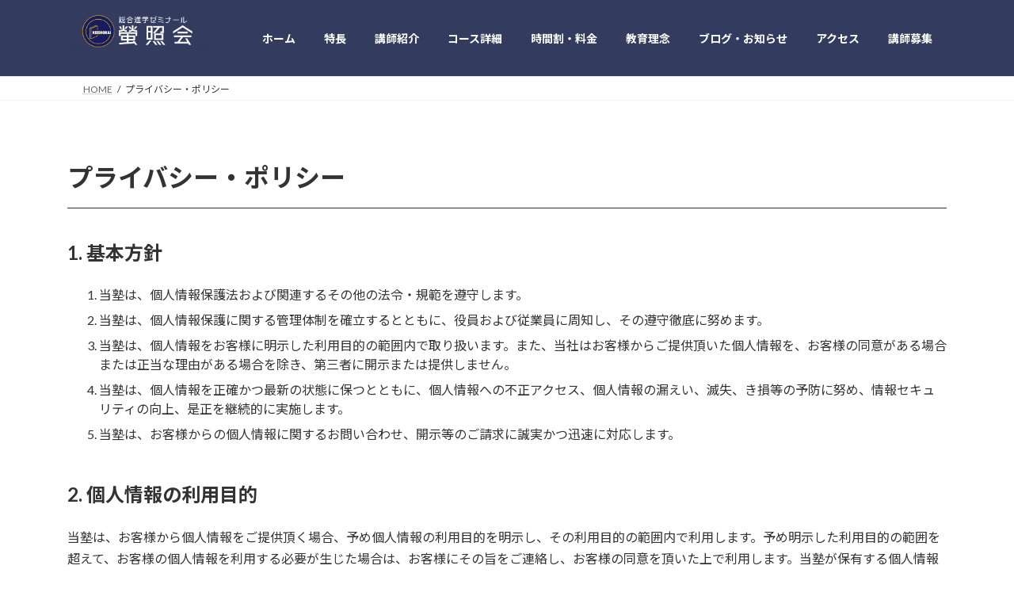

--- FILE ---
content_type: text/html; charset=UTF-8
request_url: https://keizemi.com/privacy-policy
body_size: 22853
content:
<!DOCTYPE html>
<html dir="ltr" lang="ja" prefix="og: https://ogp.me/ns#">
<head>
<meta charset="utf-8">
<meta http-equiv="X-UA-Compatible" content="IE=edge">
<meta name="viewport" content="width=device-width, initial-scale=1">

<title>プライバシー・ポリシー - 総合進学ゼミナール 螢照会 / 螢ゼミ</title>

		<!-- All in One SEO 4.9.3 - aioseo.com -->
	<meta name="description" content="プライバシー・ポリシー 1. 基本方針 当塾は、個人情報保護法および関連するその他の法令・規範を遵守します。" />
	<meta name="robots" content="max-image-preview:large" />
	<link rel="canonical" href="https://keizemi.com/privacy-policy" />
	<meta name="generator" content="All in One SEO (AIOSEO) 4.9.3" />

		<!-- Global site tag (gtag.js) - Google Analytics -->
<script async src="https://www.googletagmanager.com/gtag/js?id=UA-220418111-1"></script>
<script>
 window.dataLayer = window.dataLayer || [];
 function gtag(){dataLayer.push(arguments);}
 gtag('js', new Date());

 gtag('config', 'UA-220418111-1');
</script>
		<meta property="og:locale" content="ja_JP" />
		<meta property="og:site_name" content="総合進学ゼミナール 螢照会 / 螢ゼミ - 伊那・辰野で難関校を目指すなら" />
		<meta property="og:type" content="article" />
		<meta property="og:title" content="プライバシー・ポリシー - 総合進学ゼミナール 螢照会 / 螢ゼミ" />
		<meta property="og:description" content="プライバシー・ポリシー 1. 基本方針 当塾は、個人情報保護法および関連するその他の法令・規範を遵守します。" />
		<meta property="og:url" content="https://keizemi.com/privacy-policy" />
		<meta property="og:image" content="https://keizemi.com/wp-content/uploads/2022/03/keishokai_FB_thumbnail.png" />
		<meta property="og:image:secure_url" content="https://keizemi.com/wp-content/uploads/2022/03/keishokai_FB_thumbnail.png" />
		<meta property="og:image:width" content="5001" />
		<meta property="og:image:height" content="2496" />
		<meta property="article:published_time" content="2022-01-18T08:13:24+00:00" />
		<meta property="article:modified_time" content="2022-02-15T10:28:18+00:00" />
		<meta property="article:publisher" content="https://www.facebook.com/profile.php?id=100076276616117" />
		<meta name="twitter:card" content="summary" />
		<meta name="twitter:title" content="プライバシー・ポリシー - 総合進学ゼミナール 螢照会 / 螢ゼミ" />
		<meta name="twitter:description" content="プライバシー・ポリシー 1. 基本方針 当塾は、個人情報保護法および関連するその他の法令・規範を遵守します。" />
		<meta name="twitter:image" content="https://keizemi.com/wp-content/uploads/2022/03/keishokai_FB_thumbnail.png" />
		<script type="application/ld+json" class="aioseo-schema">
			{"@context":"https:\/\/schema.org","@graph":[{"@type":"BreadcrumbList","@id":"https:\/\/keizemi.com\/privacy-policy#breadcrumblist","itemListElement":[{"@type":"ListItem","@id":"https:\/\/keizemi.com#listItem","position":1,"name":"\u30db\u30fc\u30e0","item":"https:\/\/keizemi.com","nextItem":{"@type":"ListItem","@id":"https:\/\/keizemi.com\/privacy-policy#listItem","name":"\u30d7\u30e9\u30a4\u30d0\u30b7\u30fc\u30fb\u30dd\u30ea\u30b7\u30fc"}},{"@type":"ListItem","@id":"https:\/\/keizemi.com\/privacy-policy#listItem","position":2,"name":"\u30d7\u30e9\u30a4\u30d0\u30b7\u30fc\u30fb\u30dd\u30ea\u30b7\u30fc","previousItem":{"@type":"ListItem","@id":"https:\/\/keizemi.com#listItem","name":"\u30db\u30fc\u30e0"}}]},{"@type":"Organization","@id":"https:\/\/keizemi.com\/#organization","name":"\u7dcf\u5408\u9032\u5b66\u30bc\u30df\u30ca\u30fc\u30eb \u87a2\u7167\u4f1a \/ \u87a2\u30bc\u30df","description":"\u4f0a\u90a3\u30fb\u8fb0\u91ce\u3067\u96e3\u95a2\u6821\u3092\u76ee\u6307\u3059\u306a\u3089","url":"https:\/\/keizemi.com\/","telephone":"+818096651362","logo":{"@type":"ImageObject","url":"https:\/\/keizemi.com\/wp-content\/uploads\/2022\/01\/cropped-271642551_295638845882428_4193178251407469070_n.png","@id":"https:\/\/keizemi.com\/privacy-policy\/#organizationLogo","width":512,"height":512},"image":{"@id":"https:\/\/keizemi.com\/privacy-policy\/#organizationLogo"},"sameAs":["https:\/\/www.facebook.com\/profile.php?id=100076276616117"]},{"@type":"WebPage","@id":"https:\/\/keizemi.com\/privacy-policy#webpage","url":"https:\/\/keizemi.com\/privacy-policy","name":"\u30d7\u30e9\u30a4\u30d0\u30b7\u30fc\u30fb\u30dd\u30ea\u30b7\u30fc - \u7dcf\u5408\u9032\u5b66\u30bc\u30df\u30ca\u30fc\u30eb \u87a2\u7167\u4f1a \/ \u87a2\u30bc\u30df","description":"\u30d7\u30e9\u30a4\u30d0\u30b7\u30fc\u30fb\u30dd\u30ea\u30b7\u30fc 1. \u57fa\u672c\u65b9\u91dd \u5f53\u587e\u306f\u3001\u500b\u4eba\u60c5\u5831\u4fdd\u8b77\u6cd5\u304a\u3088\u3073\u95a2\u9023\u3059\u308b\u305d\u306e\u4ed6\u306e\u6cd5\u4ee4\u30fb\u898f\u7bc4\u3092\u9075\u5b88\u3057\u307e\u3059\u3002","inLanguage":"ja","isPartOf":{"@id":"https:\/\/keizemi.com\/#website"},"breadcrumb":{"@id":"https:\/\/keizemi.com\/privacy-policy#breadcrumblist"},"datePublished":"2022-01-18T08:13:24+09:00","dateModified":"2022-02-15T19:28:18+09:00"},{"@type":"WebSite","@id":"https:\/\/keizemi.com\/#website","url":"https:\/\/keizemi.com\/","name":"\u7dcf\u5408\u9032\u5b66\u30bc\u30df\u30ca\u30fc\u30eb \u87a2\u7167\u4f1a \/ \u87a2\u30bc\u30df","description":"\u4f0a\u90a3\u30fb\u8fb0\u91ce\u3067\u96e3\u95a2\u6821\u3092\u76ee\u6307\u3059\u306a\u3089","inLanguage":"ja","publisher":{"@id":"https:\/\/keizemi.com\/#organization"}}]}
		</script>
		<!-- All in One SEO -->

<link rel='dns-prefetch' href='//webfonts.xserver.jp' />
<link rel='dns-prefetch' href='//www.googletagmanager.com' />
<link rel="alternate" type="application/rss+xml" title="総合進学ゼミナール 螢照会 / 螢ゼミ &raquo; フィード" href="https://keizemi.com/feed" />
<link rel="alternate" type="application/rss+xml" title="総合進学ゼミナール 螢照会 / 螢ゼミ &raquo; コメントフィード" href="https://keizemi.com/comments/feed" />
<link rel="alternate" type="application/rss+xml" title="総合進学ゼミナール 螢照会 / 螢ゼミ &raquo; プライバシー・ポリシー のコメントのフィード" href="https://keizemi.com/privacy-policy/feed" />
<link rel="alternate" title="oEmbed (JSON)" type="application/json+oembed" href="https://keizemi.com/wp-json/oembed/1.0/embed?url=https%3A%2F%2Fkeizemi.com%2Fprivacy-policy" />
<link rel="alternate" title="oEmbed (XML)" type="text/xml+oembed" href="https://keizemi.com/wp-json/oembed/1.0/embed?url=https%3A%2F%2Fkeizemi.com%2Fprivacy-policy&#038;format=xml" />
<meta name="description" content="プライバシー・ポリシー1. 基本方針 当塾は、個人情報保護法および関連するその他の法令・規範を遵守します。当塾は、個人情報保護に関する管理体制を確立するとともに、役員および従業員に周知し、その遵守徹底に努めます。当塾は、個人情報をお客様に明示した利用目的の範囲内で取り扱います。また、当社はお客様からご提供頂いた個人情報を、お客様の同意がある場合または正当な理由がある場合を除き、第三者に開示または提供しません。当塾は、個人情報を正確かつ最新の状態に保つとともに" /><style id='wp-img-auto-sizes-contain-inline-css' type='text/css'>
img:is([sizes=auto i],[sizes^="auto," i]){contain-intrinsic-size:3000px 1500px}
/*# sourceURL=wp-img-auto-sizes-contain-inline-css */
</style>
<link rel='preload' id='vkExUnit_common_style-css-preload' href='https://keizemi.com/wp-content/plugins/vk-all-in-one-expansion-unit/assets/css/vkExUnit_style.css?ver=9.113.0.1' as='style' onload="this.onload=null;this.rel='stylesheet'"/>
<link rel='stylesheet' id='vkExUnit_common_style-css' href='https://keizemi.com/wp-content/plugins/vk-all-in-one-expansion-unit/assets/css/vkExUnit_style.css?ver=9.113.0.1' media='print' onload="this.media='all'; this.onload=null;">
<style id='vkExUnit_common_style-inline-css' type='text/css'>
:root {--ver_page_top_button_url:url(https://keizemi.com/wp-content/plugins/vk-all-in-one-expansion-unit/assets/images/to-top-btn-icon.svg);}@font-face {font-weight: normal;font-style: normal;font-family: "vk_sns";src: url("https://keizemi.com/wp-content/plugins/vk-all-in-one-expansion-unit/inc/sns/icons/fonts/vk_sns.eot?-bq20cj");src: url("https://keizemi.com/wp-content/plugins/vk-all-in-one-expansion-unit/inc/sns/icons/fonts/vk_sns.eot?#iefix-bq20cj") format("embedded-opentype"),url("https://keizemi.com/wp-content/plugins/vk-all-in-one-expansion-unit/inc/sns/icons/fonts/vk_sns.woff?-bq20cj") format("woff"),url("https://keizemi.com/wp-content/plugins/vk-all-in-one-expansion-unit/inc/sns/icons/fonts/vk_sns.ttf?-bq20cj") format("truetype"),url("https://keizemi.com/wp-content/plugins/vk-all-in-one-expansion-unit/inc/sns/icons/fonts/vk_sns.svg?-bq20cj#vk_sns") format("svg");}
.veu_promotion-alert__content--text {border: 1px solid rgba(0,0,0,0.125);padding: 0.5em 1em;border-radius: var(--vk-size-radius);margin-bottom: var(--vk-margin-block-bottom);font-size: 0.875rem;}/* Alert Content部分に段落タグを入れた場合に最後の段落の余白を0にする */.veu_promotion-alert__content--text p:last-of-type{margin-bottom:0;margin-top: 0;}
/*# sourceURL=vkExUnit_common_style-inline-css */
</style>
<style id='wp-emoji-styles-inline-css' type='text/css'>

	img.wp-smiley, img.emoji {
		display: inline !important;
		border: none !important;
		box-shadow: none !important;
		height: 1em !important;
		width: 1em !important;
		margin: 0 0.07em !important;
		vertical-align: -0.1em !important;
		background: none !important;
		padding: 0 !important;
	}
/*# sourceURL=wp-emoji-styles-inline-css */
</style>
<style id='wp-block-library-inline-css' type='text/css'>
:root{--wp-block-synced-color:#7a00df;--wp-block-synced-color--rgb:122,0,223;--wp-bound-block-color:var(--wp-block-synced-color);--wp-editor-canvas-background:#ddd;--wp-admin-theme-color:#007cba;--wp-admin-theme-color--rgb:0,124,186;--wp-admin-theme-color-darker-10:#006ba1;--wp-admin-theme-color-darker-10--rgb:0,107,160.5;--wp-admin-theme-color-darker-20:#005a87;--wp-admin-theme-color-darker-20--rgb:0,90,135;--wp-admin-border-width-focus:2px}@media (min-resolution:192dpi){:root{--wp-admin-border-width-focus:1.5px}}.wp-element-button{cursor:pointer}:root .has-very-light-gray-background-color{background-color:#eee}:root .has-very-dark-gray-background-color{background-color:#313131}:root .has-very-light-gray-color{color:#eee}:root .has-very-dark-gray-color{color:#313131}:root .has-vivid-green-cyan-to-vivid-cyan-blue-gradient-background{background:linear-gradient(135deg,#00d084,#0693e3)}:root .has-purple-crush-gradient-background{background:linear-gradient(135deg,#34e2e4,#4721fb 50%,#ab1dfe)}:root .has-hazy-dawn-gradient-background{background:linear-gradient(135deg,#faaca8,#dad0ec)}:root .has-subdued-olive-gradient-background{background:linear-gradient(135deg,#fafae1,#67a671)}:root .has-atomic-cream-gradient-background{background:linear-gradient(135deg,#fdd79a,#004a59)}:root .has-nightshade-gradient-background{background:linear-gradient(135deg,#330968,#31cdcf)}:root .has-midnight-gradient-background{background:linear-gradient(135deg,#020381,#2874fc)}:root{--wp--preset--font-size--normal:16px;--wp--preset--font-size--huge:42px}.has-regular-font-size{font-size:1em}.has-larger-font-size{font-size:2.625em}.has-normal-font-size{font-size:var(--wp--preset--font-size--normal)}.has-huge-font-size{font-size:var(--wp--preset--font-size--huge)}.has-text-align-center{text-align:center}.has-text-align-left{text-align:left}.has-text-align-right{text-align:right}.has-fit-text{white-space:nowrap!important}#end-resizable-editor-section{display:none}.aligncenter{clear:both}.items-justified-left{justify-content:flex-start}.items-justified-center{justify-content:center}.items-justified-right{justify-content:flex-end}.items-justified-space-between{justify-content:space-between}.screen-reader-text{border:0;clip-path:inset(50%);height:1px;margin:-1px;overflow:hidden;padding:0;position:absolute;width:1px;word-wrap:normal!important}.screen-reader-text:focus{background-color:#ddd;clip-path:none;color:#444;display:block;font-size:1em;height:auto;left:5px;line-height:normal;padding:15px 23px 14px;text-decoration:none;top:5px;width:auto;z-index:100000}html :where(.has-border-color){border-style:solid}html :where([style*=border-top-color]){border-top-style:solid}html :where([style*=border-right-color]){border-right-style:solid}html :where([style*=border-bottom-color]){border-bottom-style:solid}html :where([style*=border-left-color]){border-left-style:solid}html :where([style*=border-width]){border-style:solid}html :where([style*=border-top-width]){border-top-style:solid}html :where([style*=border-right-width]){border-right-style:solid}html :where([style*=border-bottom-width]){border-bottom-style:solid}html :where([style*=border-left-width]){border-left-style:solid}html :where(img[class*=wp-image-]){height:auto;max-width:100%}:where(figure){margin:0 0 1em}html :where(.is-position-sticky){--wp-admin--admin-bar--position-offset:var(--wp-admin--admin-bar--height,0px)}@media screen and (max-width:600px){html :where(.is-position-sticky){--wp-admin--admin-bar--position-offset:0px}}
.vk-cols--reverse{flex-direction:row-reverse}.vk-cols--hasbtn{margin-bottom:0}.vk-cols--hasbtn>.row>.vk_gridColumn_item,.vk-cols--hasbtn>.wp-block-column{position:relative;padding-bottom:3em}.vk-cols--hasbtn>.row>.vk_gridColumn_item>.wp-block-buttons,.vk-cols--hasbtn>.row>.vk_gridColumn_item>.vk_button,.vk-cols--hasbtn>.wp-block-column>.wp-block-buttons,.vk-cols--hasbtn>.wp-block-column>.vk_button{position:absolute;bottom:0;width:100%}.vk-cols--fit.wp-block-columns{gap:0}.vk-cols--fit.wp-block-columns,.vk-cols--fit.wp-block-columns:not(.is-not-stacked-on-mobile){margin-top:0;margin-bottom:0;justify-content:space-between}.vk-cols--fit.wp-block-columns>.wp-block-column *:last-child,.vk-cols--fit.wp-block-columns:not(.is-not-stacked-on-mobile)>.wp-block-column *:last-child{margin-bottom:0}.vk-cols--fit.wp-block-columns>.wp-block-column>.wp-block-cover,.vk-cols--fit.wp-block-columns:not(.is-not-stacked-on-mobile)>.wp-block-column>.wp-block-cover{margin-top:0}.vk-cols--fit.wp-block-columns.has-background,.vk-cols--fit.wp-block-columns:not(.is-not-stacked-on-mobile).has-background{padding:0}@media(max-width: 599px){.vk-cols--fit.wp-block-columns:not(.has-background)>.wp-block-column:not(.has-background),.vk-cols--fit.wp-block-columns:not(.is-not-stacked-on-mobile):not(.has-background)>.wp-block-column:not(.has-background){padding-left:0 !important;padding-right:0 !important}}@media(min-width: 782px){.vk-cols--fit.wp-block-columns .block-editor-block-list__block.wp-block-column:not(:first-child),.vk-cols--fit.wp-block-columns>.wp-block-column:not(:first-child),.vk-cols--fit.wp-block-columns:not(.is-not-stacked-on-mobile) .block-editor-block-list__block.wp-block-column:not(:first-child),.vk-cols--fit.wp-block-columns:not(.is-not-stacked-on-mobile)>.wp-block-column:not(:first-child){margin-left:0}}@media(min-width: 600px)and (max-width: 781px){.vk-cols--fit.wp-block-columns .wp-block-column:nth-child(2n),.vk-cols--fit.wp-block-columns:not(.is-not-stacked-on-mobile) .wp-block-column:nth-child(2n){margin-left:0}.vk-cols--fit.wp-block-columns .wp-block-column:not(:only-child),.vk-cols--fit.wp-block-columns:not(.is-not-stacked-on-mobile) .wp-block-column:not(:only-child){flex-basis:50% !important}}.vk-cols--fit--gap1.wp-block-columns{gap:1px}@media(min-width: 600px)and (max-width: 781px){.vk-cols--fit--gap1.wp-block-columns .wp-block-column:not(:only-child){flex-basis:calc(50% - 1px) !important}}.vk-cols--fit.vk-cols--grid>.block-editor-block-list__block,.vk-cols--fit.vk-cols--grid>.wp-block-column,.vk-cols--fit.vk-cols--grid:not(.is-not-stacked-on-mobile)>.block-editor-block-list__block,.vk-cols--fit.vk-cols--grid:not(.is-not-stacked-on-mobile)>.wp-block-column{flex-basis:50%;box-sizing:border-box}@media(max-width: 599px){.vk-cols--fit.vk-cols--grid.vk-cols--grid--alignfull>.wp-block-column:nth-child(2)>.wp-block-cover,.vk-cols--fit.vk-cols--grid.vk-cols--grid--alignfull>.wp-block-column:nth-child(2)>.vk_outer,.vk-cols--fit.vk-cols--grid:not(.is-not-stacked-on-mobile).vk-cols--grid--alignfull>.wp-block-column:nth-child(2)>.wp-block-cover,.vk-cols--fit.vk-cols--grid:not(.is-not-stacked-on-mobile).vk-cols--grid--alignfull>.wp-block-column:nth-child(2)>.vk_outer{width:100vw;margin-right:calc((100% - 100vw)/2);margin-left:calc((100% - 100vw)/2)}}@media(min-width: 600px){.vk-cols--fit.vk-cols--grid.vk-cols--grid--alignfull>.wp-block-column:nth-child(2)>.wp-block-cover,.vk-cols--fit.vk-cols--grid.vk-cols--grid--alignfull>.wp-block-column:nth-child(2)>.vk_outer,.vk-cols--fit.vk-cols--grid:not(.is-not-stacked-on-mobile).vk-cols--grid--alignfull>.wp-block-column:nth-child(2)>.wp-block-cover,.vk-cols--fit.vk-cols--grid:not(.is-not-stacked-on-mobile).vk-cols--grid--alignfull>.wp-block-column:nth-child(2)>.vk_outer{margin-right:calc(100% - 50vw);width:50vw}}@media(min-width: 600px){.vk-cols--fit.vk-cols--grid.vk-cols--grid--alignfull.vk-cols--reverse>.wp-block-column,.vk-cols--fit.vk-cols--grid:not(.is-not-stacked-on-mobile).vk-cols--grid--alignfull.vk-cols--reverse>.wp-block-column{margin-left:0;margin-right:0}.vk-cols--fit.vk-cols--grid.vk-cols--grid--alignfull.vk-cols--reverse>.wp-block-column:nth-child(2)>.wp-block-cover,.vk-cols--fit.vk-cols--grid.vk-cols--grid--alignfull.vk-cols--reverse>.wp-block-column:nth-child(2)>.vk_outer,.vk-cols--fit.vk-cols--grid:not(.is-not-stacked-on-mobile).vk-cols--grid--alignfull.vk-cols--reverse>.wp-block-column:nth-child(2)>.wp-block-cover,.vk-cols--fit.vk-cols--grid:not(.is-not-stacked-on-mobile).vk-cols--grid--alignfull.vk-cols--reverse>.wp-block-column:nth-child(2)>.vk_outer{margin-left:calc(100% - 50vw)}}.vk-cols--menu h2,.vk-cols--menu h3,.vk-cols--menu h4,.vk-cols--menu h5{margin-bottom:.2em;text-shadow:#000 0 0 10px}.vk-cols--menu h2:first-child,.vk-cols--menu h3:first-child,.vk-cols--menu h4:first-child,.vk-cols--menu h5:first-child{margin-top:0}.vk-cols--menu p{margin-bottom:1rem;text-shadow:#000 0 0 10px}.vk-cols--menu .wp-block-cover__inner-container:last-child{margin-bottom:0}.vk-cols--fitbnrs .wp-block-column .wp-block-cover:hover img{filter:unset}.vk-cols--fitbnrs .wp-block-column .wp-block-cover:hover{background-color:unset}.vk-cols--fitbnrs .wp-block-column .wp-block-cover:hover .wp-block-cover__image-background{filter:unset !important}.vk-cols--fitbnrs .wp-block-cover .wp-block-cover__inner-container{position:absolute;height:100%;width:100%}.vk-cols--fitbnrs .vk_button{height:100%;margin:0}.vk-cols--fitbnrs .vk_button .vk_button_btn,.vk-cols--fitbnrs .vk_button .btn{height:100%;width:100%;border:none;box-shadow:none;background-color:unset !important;transition:unset}.vk-cols--fitbnrs .vk_button .vk_button_btn:hover,.vk-cols--fitbnrs .vk_button .btn:hover{transition:unset}.vk-cols--fitbnrs .vk_button .vk_button_btn:after,.vk-cols--fitbnrs .vk_button .btn:after{border:none}.vk-cols--fitbnrs .vk_button .vk_button_link_txt{width:100%;position:absolute;top:50%;left:50%;transform:translateY(-50%) translateX(-50%);font-size:2rem;text-shadow:#000 0 0 10px}.vk-cols--fitbnrs .vk_button .vk_button_link_subCaption{width:100%;position:absolute;top:calc(50% + 2.2em);left:50%;transform:translateY(-50%) translateX(-50%);text-shadow:#000 0 0 10px}@media(min-width: 992px){.vk-cols--media.wp-block-columns{gap:3rem}}.vk-fit-map figure{margin-bottom:0}.vk-fit-map iframe{position:relative;margin-bottom:0;display:block;max-height:400px;width:100vw}.vk-fit-map:is(.alignfull,.alignwide) div{max-width:100%}.vk-table--th--width25 :where(tr>*:first-child){width:25%}.vk-table--th--width30 :where(tr>*:first-child){width:30%}.vk-table--th--width35 :where(tr>*:first-child){width:35%}.vk-table--th--width40 :where(tr>*:first-child){width:40%}.vk-table--th--bg-bright :where(tr>*:first-child){background-color:var(--wp--preset--color--bg-secondary, rgba(0, 0, 0, 0.05))}@media(max-width: 599px){.vk-table--mobile-block :is(th,td){width:100%;display:block}.vk-table--mobile-block.wp-block-table table :is(th,td){border-top:none}}.vk-table--width--th25 :where(tr>*:first-child){width:25%}.vk-table--width--th30 :where(tr>*:first-child){width:30%}.vk-table--width--th35 :where(tr>*:first-child){width:35%}.vk-table--width--th40 :where(tr>*:first-child){width:40%}.no-margin{margin:0}@media(max-width: 599px){.wp-block-image.vk-aligncenter--mobile>.alignright{float:none;margin-left:auto;margin-right:auto}.vk-no-padding-horizontal--mobile{padding-left:0 !important;padding-right:0 !important}}
/* VK Color Palettes */:root{ --wp--preset--color--vk-color-primary:#337ab7}/* --vk-color-primary is deprecated. */:root{ --vk-color-primary: var(--wp--preset--color--vk-color-primary);}:root{ --wp--preset--color--vk-color-primary-dark:#296292}/* --vk-color-primary-dark is deprecated. */:root{ --vk-color-primary-dark: var(--wp--preset--color--vk-color-primary-dark);}:root{ --wp--preset--color--vk-color-primary-vivid:#3886c9}/* --vk-color-primary-vivid is deprecated. */:root{ --vk-color-primary-vivid: var(--wp--preset--color--vk-color-primary-vivid);}:root{ --wp--preset--color--vk-color-custom-1:#eded09}/* --vk-color-custom-1 is deprecated. */:root{ --vk-color-custom-1: var(--wp--preset--color--vk-color-custom-1);}:root{ --wp--preset--color--vk-color-custom-2:#81d742}/* --vk-color-custom-2 is deprecated. */:root{ --vk-color-custom-2: var(--wp--preset--color--vk-color-custom-2);}

/*# sourceURL=wp-block-library-inline-css */
</style><style id='wp-block-button-inline-css' type='text/css'>
.wp-block-button__link{align-content:center;box-sizing:border-box;cursor:pointer;display:inline-block;height:100%;text-align:center;word-break:break-word}.wp-block-button__link.aligncenter{text-align:center}.wp-block-button__link.alignright{text-align:right}:where(.wp-block-button__link){border-radius:9999px;box-shadow:none;padding:calc(.667em + 2px) calc(1.333em + 2px);text-decoration:none}.wp-block-button[style*=text-decoration] .wp-block-button__link{text-decoration:inherit}.wp-block-buttons>.wp-block-button.has-custom-width{max-width:none}.wp-block-buttons>.wp-block-button.has-custom-width .wp-block-button__link{width:100%}.wp-block-buttons>.wp-block-button.has-custom-font-size .wp-block-button__link{font-size:inherit}.wp-block-buttons>.wp-block-button.wp-block-button__width-25{width:calc(25% - var(--wp--style--block-gap, .5em)*.75)}.wp-block-buttons>.wp-block-button.wp-block-button__width-50{width:calc(50% - var(--wp--style--block-gap, .5em)*.5)}.wp-block-buttons>.wp-block-button.wp-block-button__width-75{width:calc(75% - var(--wp--style--block-gap, .5em)*.25)}.wp-block-buttons>.wp-block-button.wp-block-button__width-100{flex-basis:100%;width:100%}.wp-block-buttons.is-vertical>.wp-block-button.wp-block-button__width-25{width:25%}.wp-block-buttons.is-vertical>.wp-block-button.wp-block-button__width-50{width:50%}.wp-block-buttons.is-vertical>.wp-block-button.wp-block-button__width-75{width:75%}.wp-block-button.is-style-squared,.wp-block-button__link.wp-block-button.is-style-squared{border-radius:0}.wp-block-button.no-border-radius,.wp-block-button__link.no-border-radius{border-radius:0!important}:root :where(.wp-block-button .wp-block-button__link.is-style-outline),:root :where(.wp-block-button.is-style-outline>.wp-block-button__link){border:2px solid;padding:.667em 1.333em}:root :where(.wp-block-button .wp-block-button__link.is-style-outline:not(.has-text-color)),:root :where(.wp-block-button.is-style-outline>.wp-block-button__link:not(.has-text-color)){color:currentColor}:root :where(.wp-block-button .wp-block-button__link.is-style-outline:not(.has-background)),:root :where(.wp-block-button.is-style-outline>.wp-block-button__link:not(.has-background)){background-color:initial;background-image:none}
/*# sourceURL=https://keizemi.com/wp-includes/blocks/button/style.min.css */
</style>
<style id='wp-block-cover-inline-css' type='text/css'>
.wp-block-cover,.wp-block-cover-image{align-items:center;background-position:50%;box-sizing:border-box;display:flex;justify-content:center;min-height:430px;overflow:hidden;overflow:clip;padding:1em;position:relative}.wp-block-cover .has-background-dim:not([class*=-background-color]),.wp-block-cover-image .has-background-dim:not([class*=-background-color]),.wp-block-cover-image.has-background-dim:not([class*=-background-color]),.wp-block-cover.has-background-dim:not([class*=-background-color]){background-color:#000}.wp-block-cover .has-background-dim.has-background-gradient,.wp-block-cover-image .has-background-dim.has-background-gradient{background-color:initial}.wp-block-cover-image.has-background-dim:before,.wp-block-cover.has-background-dim:before{background-color:inherit;content:""}.wp-block-cover .wp-block-cover__background,.wp-block-cover .wp-block-cover__gradient-background,.wp-block-cover-image .wp-block-cover__background,.wp-block-cover-image .wp-block-cover__gradient-background,.wp-block-cover-image.has-background-dim:not(.has-background-gradient):before,.wp-block-cover.has-background-dim:not(.has-background-gradient):before{bottom:0;left:0;opacity:.5;position:absolute;right:0;top:0}.wp-block-cover-image.has-background-dim.has-background-dim-10 .wp-block-cover__background,.wp-block-cover-image.has-background-dim.has-background-dim-10 .wp-block-cover__gradient-background,.wp-block-cover-image.has-background-dim.has-background-dim-10:not(.has-background-gradient):before,.wp-block-cover.has-background-dim.has-background-dim-10 .wp-block-cover__background,.wp-block-cover.has-background-dim.has-background-dim-10 .wp-block-cover__gradient-background,.wp-block-cover.has-background-dim.has-background-dim-10:not(.has-background-gradient):before{opacity:.1}.wp-block-cover-image.has-background-dim.has-background-dim-20 .wp-block-cover__background,.wp-block-cover-image.has-background-dim.has-background-dim-20 .wp-block-cover__gradient-background,.wp-block-cover-image.has-background-dim.has-background-dim-20:not(.has-background-gradient):before,.wp-block-cover.has-background-dim.has-background-dim-20 .wp-block-cover__background,.wp-block-cover.has-background-dim.has-background-dim-20 .wp-block-cover__gradient-background,.wp-block-cover.has-background-dim.has-background-dim-20:not(.has-background-gradient):before{opacity:.2}.wp-block-cover-image.has-background-dim.has-background-dim-30 .wp-block-cover__background,.wp-block-cover-image.has-background-dim.has-background-dim-30 .wp-block-cover__gradient-background,.wp-block-cover-image.has-background-dim.has-background-dim-30:not(.has-background-gradient):before,.wp-block-cover.has-background-dim.has-background-dim-30 .wp-block-cover__background,.wp-block-cover.has-background-dim.has-background-dim-30 .wp-block-cover__gradient-background,.wp-block-cover.has-background-dim.has-background-dim-30:not(.has-background-gradient):before{opacity:.3}.wp-block-cover-image.has-background-dim.has-background-dim-40 .wp-block-cover__background,.wp-block-cover-image.has-background-dim.has-background-dim-40 .wp-block-cover__gradient-background,.wp-block-cover-image.has-background-dim.has-background-dim-40:not(.has-background-gradient):before,.wp-block-cover.has-background-dim.has-background-dim-40 .wp-block-cover__background,.wp-block-cover.has-background-dim.has-background-dim-40 .wp-block-cover__gradient-background,.wp-block-cover.has-background-dim.has-background-dim-40:not(.has-background-gradient):before{opacity:.4}.wp-block-cover-image.has-background-dim.has-background-dim-50 .wp-block-cover__background,.wp-block-cover-image.has-background-dim.has-background-dim-50 .wp-block-cover__gradient-background,.wp-block-cover-image.has-background-dim.has-background-dim-50:not(.has-background-gradient):before,.wp-block-cover.has-background-dim.has-background-dim-50 .wp-block-cover__background,.wp-block-cover.has-background-dim.has-background-dim-50 .wp-block-cover__gradient-background,.wp-block-cover.has-background-dim.has-background-dim-50:not(.has-background-gradient):before{opacity:.5}.wp-block-cover-image.has-background-dim.has-background-dim-60 .wp-block-cover__background,.wp-block-cover-image.has-background-dim.has-background-dim-60 .wp-block-cover__gradient-background,.wp-block-cover-image.has-background-dim.has-background-dim-60:not(.has-background-gradient):before,.wp-block-cover.has-background-dim.has-background-dim-60 .wp-block-cover__background,.wp-block-cover.has-background-dim.has-background-dim-60 .wp-block-cover__gradient-background,.wp-block-cover.has-background-dim.has-background-dim-60:not(.has-background-gradient):before{opacity:.6}.wp-block-cover-image.has-background-dim.has-background-dim-70 .wp-block-cover__background,.wp-block-cover-image.has-background-dim.has-background-dim-70 .wp-block-cover__gradient-background,.wp-block-cover-image.has-background-dim.has-background-dim-70:not(.has-background-gradient):before,.wp-block-cover.has-background-dim.has-background-dim-70 .wp-block-cover__background,.wp-block-cover.has-background-dim.has-background-dim-70 .wp-block-cover__gradient-background,.wp-block-cover.has-background-dim.has-background-dim-70:not(.has-background-gradient):before{opacity:.7}.wp-block-cover-image.has-background-dim.has-background-dim-80 .wp-block-cover__background,.wp-block-cover-image.has-background-dim.has-background-dim-80 .wp-block-cover__gradient-background,.wp-block-cover-image.has-background-dim.has-background-dim-80:not(.has-background-gradient):before,.wp-block-cover.has-background-dim.has-background-dim-80 .wp-block-cover__background,.wp-block-cover.has-background-dim.has-background-dim-80 .wp-block-cover__gradient-background,.wp-block-cover.has-background-dim.has-background-dim-80:not(.has-background-gradient):before{opacity:.8}.wp-block-cover-image.has-background-dim.has-background-dim-90 .wp-block-cover__background,.wp-block-cover-image.has-background-dim.has-background-dim-90 .wp-block-cover__gradient-background,.wp-block-cover-image.has-background-dim.has-background-dim-90:not(.has-background-gradient):before,.wp-block-cover.has-background-dim.has-background-dim-90 .wp-block-cover__background,.wp-block-cover.has-background-dim.has-background-dim-90 .wp-block-cover__gradient-background,.wp-block-cover.has-background-dim.has-background-dim-90:not(.has-background-gradient):before{opacity:.9}.wp-block-cover-image.has-background-dim.has-background-dim-100 .wp-block-cover__background,.wp-block-cover-image.has-background-dim.has-background-dim-100 .wp-block-cover__gradient-background,.wp-block-cover-image.has-background-dim.has-background-dim-100:not(.has-background-gradient):before,.wp-block-cover.has-background-dim.has-background-dim-100 .wp-block-cover__background,.wp-block-cover.has-background-dim.has-background-dim-100 .wp-block-cover__gradient-background,.wp-block-cover.has-background-dim.has-background-dim-100:not(.has-background-gradient):before{opacity:1}.wp-block-cover .wp-block-cover__background.has-background-dim.has-background-dim-0,.wp-block-cover .wp-block-cover__gradient-background.has-background-dim.has-background-dim-0,.wp-block-cover-image .wp-block-cover__background.has-background-dim.has-background-dim-0,.wp-block-cover-image .wp-block-cover__gradient-background.has-background-dim.has-background-dim-0{opacity:0}.wp-block-cover .wp-block-cover__background.has-background-dim.has-background-dim-10,.wp-block-cover .wp-block-cover__gradient-background.has-background-dim.has-background-dim-10,.wp-block-cover-image .wp-block-cover__background.has-background-dim.has-background-dim-10,.wp-block-cover-image .wp-block-cover__gradient-background.has-background-dim.has-background-dim-10{opacity:.1}.wp-block-cover .wp-block-cover__background.has-background-dim.has-background-dim-20,.wp-block-cover .wp-block-cover__gradient-background.has-background-dim.has-background-dim-20,.wp-block-cover-image .wp-block-cover__background.has-background-dim.has-background-dim-20,.wp-block-cover-image .wp-block-cover__gradient-background.has-background-dim.has-background-dim-20{opacity:.2}.wp-block-cover .wp-block-cover__background.has-background-dim.has-background-dim-30,.wp-block-cover .wp-block-cover__gradient-background.has-background-dim.has-background-dim-30,.wp-block-cover-image .wp-block-cover__background.has-background-dim.has-background-dim-30,.wp-block-cover-image .wp-block-cover__gradient-background.has-background-dim.has-background-dim-30{opacity:.3}.wp-block-cover .wp-block-cover__background.has-background-dim.has-background-dim-40,.wp-block-cover .wp-block-cover__gradient-background.has-background-dim.has-background-dim-40,.wp-block-cover-image .wp-block-cover__background.has-background-dim.has-background-dim-40,.wp-block-cover-image .wp-block-cover__gradient-background.has-background-dim.has-background-dim-40{opacity:.4}.wp-block-cover .wp-block-cover__background.has-background-dim.has-background-dim-50,.wp-block-cover .wp-block-cover__gradient-background.has-background-dim.has-background-dim-50,.wp-block-cover-image .wp-block-cover__background.has-background-dim.has-background-dim-50,.wp-block-cover-image .wp-block-cover__gradient-background.has-background-dim.has-background-dim-50{opacity:.5}.wp-block-cover .wp-block-cover__background.has-background-dim.has-background-dim-60,.wp-block-cover .wp-block-cover__gradient-background.has-background-dim.has-background-dim-60,.wp-block-cover-image .wp-block-cover__background.has-background-dim.has-background-dim-60,.wp-block-cover-image .wp-block-cover__gradient-background.has-background-dim.has-background-dim-60{opacity:.6}.wp-block-cover .wp-block-cover__background.has-background-dim.has-background-dim-70,.wp-block-cover .wp-block-cover__gradient-background.has-background-dim.has-background-dim-70,.wp-block-cover-image .wp-block-cover__background.has-background-dim.has-background-dim-70,.wp-block-cover-image .wp-block-cover__gradient-background.has-background-dim.has-background-dim-70{opacity:.7}.wp-block-cover .wp-block-cover__background.has-background-dim.has-background-dim-80,.wp-block-cover .wp-block-cover__gradient-background.has-background-dim.has-background-dim-80,.wp-block-cover-image .wp-block-cover__background.has-background-dim.has-background-dim-80,.wp-block-cover-image .wp-block-cover__gradient-background.has-background-dim.has-background-dim-80{opacity:.8}.wp-block-cover .wp-block-cover__background.has-background-dim.has-background-dim-90,.wp-block-cover .wp-block-cover__gradient-background.has-background-dim.has-background-dim-90,.wp-block-cover-image .wp-block-cover__background.has-background-dim.has-background-dim-90,.wp-block-cover-image .wp-block-cover__gradient-background.has-background-dim.has-background-dim-90{opacity:.9}.wp-block-cover .wp-block-cover__background.has-background-dim.has-background-dim-100,.wp-block-cover .wp-block-cover__gradient-background.has-background-dim.has-background-dim-100,.wp-block-cover-image .wp-block-cover__background.has-background-dim.has-background-dim-100,.wp-block-cover-image .wp-block-cover__gradient-background.has-background-dim.has-background-dim-100{opacity:1}.wp-block-cover-image.alignleft,.wp-block-cover-image.alignright,.wp-block-cover.alignleft,.wp-block-cover.alignright{max-width:420px;width:100%}.wp-block-cover-image.aligncenter,.wp-block-cover-image.alignleft,.wp-block-cover-image.alignright,.wp-block-cover.aligncenter,.wp-block-cover.alignleft,.wp-block-cover.alignright{display:flex}.wp-block-cover .wp-block-cover__inner-container,.wp-block-cover-image .wp-block-cover__inner-container{color:inherit;position:relative;width:100%}.wp-block-cover-image.is-position-top-left,.wp-block-cover.is-position-top-left{align-items:flex-start;justify-content:flex-start}.wp-block-cover-image.is-position-top-center,.wp-block-cover.is-position-top-center{align-items:flex-start;justify-content:center}.wp-block-cover-image.is-position-top-right,.wp-block-cover.is-position-top-right{align-items:flex-start;justify-content:flex-end}.wp-block-cover-image.is-position-center-left,.wp-block-cover.is-position-center-left{align-items:center;justify-content:flex-start}.wp-block-cover-image.is-position-center-center,.wp-block-cover.is-position-center-center{align-items:center;justify-content:center}.wp-block-cover-image.is-position-center-right,.wp-block-cover.is-position-center-right{align-items:center;justify-content:flex-end}.wp-block-cover-image.is-position-bottom-left,.wp-block-cover.is-position-bottom-left{align-items:flex-end;justify-content:flex-start}.wp-block-cover-image.is-position-bottom-center,.wp-block-cover.is-position-bottom-center{align-items:flex-end;justify-content:center}.wp-block-cover-image.is-position-bottom-right,.wp-block-cover.is-position-bottom-right{align-items:flex-end;justify-content:flex-end}.wp-block-cover-image.has-custom-content-position.has-custom-content-position .wp-block-cover__inner-container,.wp-block-cover.has-custom-content-position.has-custom-content-position .wp-block-cover__inner-container{margin:0}.wp-block-cover-image.has-custom-content-position.has-custom-content-position.is-position-bottom-left .wp-block-cover__inner-container,.wp-block-cover-image.has-custom-content-position.has-custom-content-position.is-position-bottom-right .wp-block-cover__inner-container,.wp-block-cover-image.has-custom-content-position.has-custom-content-position.is-position-center-left .wp-block-cover__inner-container,.wp-block-cover-image.has-custom-content-position.has-custom-content-position.is-position-center-right .wp-block-cover__inner-container,.wp-block-cover-image.has-custom-content-position.has-custom-content-position.is-position-top-left .wp-block-cover__inner-container,.wp-block-cover-image.has-custom-content-position.has-custom-content-position.is-position-top-right .wp-block-cover__inner-container,.wp-block-cover.has-custom-content-position.has-custom-content-position.is-position-bottom-left .wp-block-cover__inner-container,.wp-block-cover.has-custom-content-position.has-custom-content-position.is-position-bottom-right .wp-block-cover__inner-container,.wp-block-cover.has-custom-content-position.has-custom-content-position.is-position-center-left .wp-block-cover__inner-container,.wp-block-cover.has-custom-content-position.has-custom-content-position.is-position-center-right .wp-block-cover__inner-container,.wp-block-cover.has-custom-content-position.has-custom-content-position.is-position-top-left .wp-block-cover__inner-container,.wp-block-cover.has-custom-content-position.has-custom-content-position.is-position-top-right .wp-block-cover__inner-container{margin:0;width:auto}.wp-block-cover .wp-block-cover__image-background,.wp-block-cover video.wp-block-cover__video-background,.wp-block-cover-image .wp-block-cover__image-background,.wp-block-cover-image video.wp-block-cover__video-background{border:none;bottom:0;box-shadow:none;height:100%;left:0;margin:0;max-height:none;max-width:none;object-fit:cover;outline:none;padding:0;position:absolute;right:0;top:0;width:100%}.wp-block-cover-image.has-parallax,.wp-block-cover.has-parallax,.wp-block-cover__image-background.has-parallax,video.wp-block-cover__video-background.has-parallax{background-attachment:fixed;background-repeat:no-repeat;background-size:cover}@supports (-webkit-touch-callout:inherit){.wp-block-cover-image.has-parallax,.wp-block-cover.has-parallax,.wp-block-cover__image-background.has-parallax,video.wp-block-cover__video-background.has-parallax{background-attachment:scroll}}@media (prefers-reduced-motion:reduce){.wp-block-cover-image.has-parallax,.wp-block-cover.has-parallax,.wp-block-cover__image-background.has-parallax,video.wp-block-cover__video-background.has-parallax{background-attachment:scroll}}.wp-block-cover-image.is-repeated,.wp-block-cover.is-repeated,.wp-block-cover__image-background.is-repeated,video.wp-block-cover__video-background.is-repeated{background-repeat:repeat;background-size:auto}.wp-block-cover-image-text,.wp-block-cover-image-text a,.wp-block-cover-image-text a:active,.wp-block-cover-image-text a:focus,.wp-block-cover-image-text a:hover,.wp-block-cover-text,.wp-block-cover-text a,.wp-block-cover-text a:active,.wp-block-cover-text a:focus,.wp-block-cover-text a:hover,section.wp-block-cover-image h2,section.wp-block-cover-image h2 a,section.wp-block-cover-image h2 a:active,section.wp-block-cover-image h2 a:focus,section.wp-block-cover-image h2 a:hover{color:#fff}.wp-block-cover-image .wp-block-cover.has-left-content{justify-content:flex-start}.wp-block-cover-image .wp-block-cover.has-right-content{justify-content:flex-end}.wp-block-cover-image.has-left-content .wp-block-cover-image-text,.wp-block-cover.has-left-content .wp-block-cover-text,section.wp-block-cover-image.has-left-content>h2{margin-left:0;text-align:left}.wp-block-cover-image.has-right-content .wp-block-cover-image-text,.wp-block-cover.has-right-content .wp-block-cover-text,section.wp-block-cover-image.has-right-content>h2{margin-right:0;text-align:right}.wp-block-cover .wp-block-cover-text,.wp-block-cover-image .wp-block-cover-image-text,section.wp-block-cover-image>h2{font-size:2em;line-height:1.25;margin-bottom:0;max-width:840px;padding:.44em;text-align:center;z-index:1}:where(.wp-block-cover-image:not(.has-text-color)),:where(.wp-block-cover:not(.has-text-color)){color:#fff}:where(.wp-block-cover-image.is-light:not(.has-text-color)),:where(.wp-block-cover.is-light:not(.has-text-color)){color:#000}:root :where(.wp-block-cover h1:not(.has-text-color)),:root :where(.wp-block-cover h2:not(.has-text-color)),:root :where(.wp-block-cover h3:not(.has-text-color)),:root :where(.wp-block-cover h4:not(.has-text-color)),:root :where(.wp-block-cover h5:not(.has-text-color)),:root :where(.wp-block-cover h6:not(.has-text-color)),:root :where(.wp-block-cover p:not(.has-text-color)){color:inherit}body:not(.editor-styles-wrapper) .wp-block-cover:not(.wp-block-cover:has(.wp-block-cover__background+.wp-block-cover__inner-container)) .wp-block-cover__image-background,body:not(.editor-styles-wrapper) .wp-block-cover:not(.wp-block-cover:has(.wp-block-cover__background+.wp-block-cover__inner-container)) .wp-block-cover__video-background{z-index:0}body:not(.editor-styles-wrapper) .wp-block-cover:not(.wp-block-cover:has(.wp-block-cover__background+.wp-block-cover__inner-container)) .wp-block-cover__background,body:not(.editor-styles-wrapper) .wp-block-cover:not(.wp-block-cover:has(.wp-block-cover__background+.wp-block-cover__inner-container)) .wp-block-cover__gradient-background,body:not(.editor-styles-wrapper) .wp-block-cover:not(.wp-block-cover:has(.wp-block-cover__background+.wp-block-cover__inner-container)) .wp-block-cover__inner-container,body:not(.editor-styles-wrapper) .wp-block-cover:not(.wp-block-cover:has(.wp-block-cover__background+.wp-block-cover__inner-container)).has-background-dim:not(.has-background-gradient):before{z-index:1}.has-modal-open body:not(.editor-styles-wrapper) .wp-block-cover:not(.wp-block-cover:has(.wp-block-cover__background+.wp-block-cover__inner-container)) .wp-block-cover__inner-container{z-index:auto}
/*# sourceURL=https://keizemi.com/wp-includes/blocks/cover/style.min.css */
</style>
<style id='wp-block-image-inline-css' type='text/css'>
.wp-block-image>a,.wp-block-image>figure>a{display:inline-block}.wp-block-image img{box-sizing:border-box;height:auto;max-width:100%;vertical-align:bottom}@media not (prefers-reduced-motion){.wp-block-image img.hide{visibility:hidden}.wp-block-image img.show{animation:show-content-image .4s}}.wp-block-image[style*=border-radius] img,.wp-block-image[style*=border-radius]>a{border-radius:inherit}.wp-block-image.has-custom-border img{box-sizing:border-box}.wp-block-image.aligncenter{text-align:center}.wp-block-image.alignfull>a,.wp-block-image.alignwide>a{width:100%}.wp-block-image.alignfull img,.wp-block-image.alignwide img{height:auto;width:100%}.wp-block-image .aligncenter,.wp-block-image .alignleft,.wp-block-image .alignright,.wp-block-image.aligncenter,.wp-block-image.alignleft,.wp-block-image.alignright{display:table}.wp-block-image .aligncenter>figcaption,.wp-block-image .alignleft>figcaption,.wp-block-image .alignright>figcaption,.wp-block-image.aligncenter>figcaption,.wp-block-image.alignleft>figcaption,.wp-block-image.alignright>figcaption{caption-side:bottom;display:table-caption}.wp-block-image .alignleft{float:left;margin:.5em 1em .5em 0}.wp-block-image .alignright{float:right;margin:.5em 0 .5em 1em}.wp-block-image .aligncenter{margin-left:auto;margin-right:auto}.wp-block-image :where(figcaption){margin-bottom:1em;margin-top:.5em}.wp-block-image.is-style-circle-mask img{border-radius:9999px}@supports ((-webkit-mask-image:none) or (mask-image:none)) or (-webkit-mask-image:none){.wp-block-image.is-style-circle-mask img{border-radius:0;-webkit-mask-image:url('data:image/svg+xml;utf8,<svg viewBox="0 0 100 100" xmlns="http://www.w3.org/2000/svg"><circle cx="50" cy="50" r="50"/></svg>');mask-image:url('data:image/svg+xml;utf8,<svg viewBox="0 0 100 100" xmlns="http://www.w3.org/2000/svg"><circle cx="50" cy="50" r="50"/></svg>');mask-mode:alpha;-webkit-mask-position:center;mask-position:center;-webkit-mask-repeat:no-repeat;mask-repeat:no-repeat;-webkit-mask-size:contain;mask-size:contain}}:root :where(.wp-block-image.is-style-rounded img,.wp-block-image .is-style-rounded img){border-radius:9999px}.wp-block-image figure{margin:0}.wp-lightbox-container{display:flex;flex-direction:column;position:relative}.wp-lightbox-container img{cursor:zoom-in}.wp-lightbox-container img:hover+button{opacity:1}.wp-lightbox-container button{align-items:center;backdrop-filter:blur(16px) saturate(180%);background-color:#5a5a5a40;border:none;border-radius:4px;cursor:zoom-in;display:flex;height:20px;justify-content:center;opacity:0;padding:0;position:absolute;right:16px;text-align:center;top:16px;width:20px;z-index:100}@media not (prefers-reduced-motion){.wp-lightbox-container button{transition:opacity .2s ease}}.wp-lightbox-container button:focus-visible{outline:3px auto #5a5a5a40;outline:3px auto -webkit-focus-ring-color;outline-offset:3px}.wp-lightbox-container button:hover{cursor:pointer;opacity:1}.wp-lightbox-container button:focus{opacity:1}.wp-lightbox-container button:focus,.wp-lightbox-container button:hover,.wp-lightbox-container button:not(:hover):not(:active):not(.has-background){background-color:#5a5a5a40;border:none}.wp-lightbox-overlay{box-sizing:border-box;cursor:zoom-out;height:100vh;left:0;overflow:hidden;position:fixed;top:0;visibility:hidden;width:100%;z-index:100000}.wp-lightbox-overlay .close-button{align-items:center;cursor:pointer;display:flex;justify-content:center;min-height:40px;min-width:40px;padding:0;position:absolute;right:calc(env(safe-area-inset-right) + 16px);top:calc(env(safe-area-inset-top) + 16px);z-index:5000000}.wp-lightbox-overlay .close-button:focus,.wp-lightbox-overlay .close-button:hover,.wp-lightbox-overlay .close-button:not(:hover):not(:active):not(.has-background){background:none;border:none}.wp-lightbox-overlay .lightbox-image-container{height:var(--wp--lightbox-container-height);left:50%;overflow:hidden;position:absolute;top:50%;transform:translate(-50%,-50%);transform-origin:top left;width:var(--wp--lightbox-container-width);z-index:9999999999}.wp-lightbox-overlay .wp-block-image{align-items:center;box-sizing:border-box;display:flex;height:100%;justify-content:center;margin:0;position:relative;transform-origin:0 0;width:100%;z-index:3000000}.wp-lightbox-overlay .wp-block-image img{height:var(--wp--lightbox-image-height);min-height:var(--wp--lightbox-image-height);min-width:var(--wp--lightbox-image-width);width:var(--wp--lightbox-image-width)}.wp-lightbox-overlay .wp-block-image figcaption{display:none}.wp-lightbox-overlay button{background:none;border:none}.wp-lightbox-overlay .scrim{background-color:#fff;height:100%;opacity:.9;position:absolute;width:100%;z-index:2000000}.wp-lightbox-overlay.active{visibility:visible}@media not (prefers-reduced-motion){.wp-lightbox-overlay.active{animation:turn-on-visibility .25s both}.wp-lightbox-overlay.active img{animation:turn-on-visibility .35s both}.wp-lightbox-overlay.show-closing-animation:not(.active){animation:turn-off-visibility .35s both}.wp-lightbox-overlay.show-closing-animation:not(.active) img{animation:turn-off-visibility .25s both}.wp-lightbox-overlay.zoom.active{animation:none;opacity:1;visibility:visible}.wp-lightbox-overlay.zoom.active .lightbox-image-container{animation:lightbox-zoom-in .4s}.wp-lightbox-overlay.zoom.active .lightbox-image-container img{animation:none}.wp-lightbox-overlay.zoom.active .scrim{animation:turn-on-visibility .4s forwards}.wp-lightbox-overlay.zoom.show-closing-animation:not(.active){animation:none}.wp-lightbox-overlay.zoom.show-closing-animation:not(.active) .lightbox-image-container{animation:lightbox-zoom-out .4s}.wp-lightbox-overlay.zoom.show-closing-animation:not(.active) .lightbox-image-container img{animation:none}.wp-lightbox-overlay.zoom.show-closing-animation:not(.active) .scrim{animation:turn-off-visibility .4s forwards}}@keyframes show-content-image{0%{visibility:hidden}99%{visibility:hidden}to{visibility:visible}}@keyframes turn-on-visibility{0%{opacity:0}to{opacity:1}}@keyframes turn-off-visibility{0%{opacity:1;visibility:visible}99%{opacity:0;visibility:visible}to{opacity:0;visibility:hidden}}@keyframes lightbox-zoom-in{0%{transform:translate(calc((-100vw + var(--wp--lightbox-scrollbar-width))/2 + var(--wp--lightbox-initial-left-position)),calc(-50vh + var(--wp--lightbox-initial-top-position))) scale(var(--wp--lightbox-scale))}to{transform:translate(-50%,-50%) scale(1)}}@keyframes lightbox-zoom-out{0%{transform:translate(-50%,-50%) scale(1);visibility:visible}99%{visibility:visible}to{transform:translate(calc((-100vw + var(--wp--lightbox-scrollbar-width))/2 + var(--wp--lightbox-initial-left-position)),calc(-50vh + var(--wp--lightbox-initial-top-position))) scale(var(--wp--lightbox-scale));visibility:hidden}}
/*# sourceURL=https://keizemi.com/wp-includes/blocks/image/style.min.css */
</style>
<style id='wp-block-buttons-inline-css' type='text/css'>
.wp-block-buttons{box-sizing:border-box}.wp-block-buttons.is-vertical{flex-direction:column}.wp-block-buttons.is-vertical>.wp-block-button:last-child{margin-bottom:0}.wp-block-buttons>.wp-block-button{display:inline-block;margin:0}.wp-block-buttons.is-content-justification-left{justify-content:flex-start}.wp-block-buttons.is-content-justification-left.is-vertical{align-items:flex-start}.wp-block-buttons.is-content-justification-center{justify-content:center}.wp-block-buttons.is-content-justification-center.is-vertical{align-items:center}.wp-block-buttons.is-content-justification-right{justify-content:flex-end}.wp-block-buttons.is-content-justification-right.is-vertical{align-items:flex-end}.wp-block-buttons.is-content-justification-space-between{justify-content:space-between}.wp-block-buttons.aligncenter{text-align:center}.wp-block-buttons:not(.is-content-justification-space-between,.is-content-justification-right,.is-content-justification-left,.is-content-justification-center) .wp-block-button.aligncenter{margin-left:auto;margin-right:auto;width:100%}.wp-block-buttons[style*=text-decoration] .wp-block-button,.wp-block-buttons[style*=text-decoration] .wp-block-button__link{text-decoration:inherit}.wp-block-buttons.has-custom-font-size .wp-block-button__link{font-size:inherit}.wp-block-buttons .wp-block-button__link{width:100%}.wp-block-button.aligncenter{text-align:center}
/*# sourceURL=https://keizemi.com/wp-includes/blocks/buttons/style.min.css */
</style>
<style id='wp-block-columns-inline-css' type='text/css'>
.wp-block-columns{box-sizing:border-box;display:flex;flex-wrap:wrap!important}@media (min-width:782px){.wp-block-columns{flex-wrap:nowrap!important}}.wp-block-columns{align-items:normal!important}.wp-block-columns.are-vertically-aligned-top{align-items:flex-start}.wp-block-columns.are-vertically-aligned-center{align-items:center}.wp-block-columns.are-vertically-aligned-bottom{align-items:flex-end}@media (max-width:781px){.wp-block-columns:not(.is-not-stacked-on-mobile)>.wp-block-column{flex-basis:100%!important}}@media (min-width:782px){.wp-block-columns:not(.is-not-stacked-on-mobile)>.wp-block-column{flex-basis:0;flex-grow:1}.wp-block-columns:not(.is-not-stacked-on-mobile)>.wp-block-column[style*=flex-basis]{flex-grow:0}}.wp-block-columns.is-not-stacked-on-mobile{flex-wrap:nowrap!important}.wp-block-columns.is-not-stacked-on-mobile>.wp-block-column{flex-basis:0;flex-grow:1}.wp-block-columns.is-not-stacked-on-mobile>.wp-block-column[style*=flex-basis]{flex-grow:0}:where(.wp-block-columns){margin-bottom:1.75em}:where(.wp-block-columns.has-background){padding:1.25em 2.375em}.wp-block-column{flex-grow:1;min-width:0;overflow-wrap:break-word;word-break:break-word}.wp-block-column.is-vertically-aligned-top{align-self:flex-start}.wp-block-column.is-vertically-aligned-center{align-self:center}.wp-block-column.is-vertically-aligned-bottom{align-self:flex-end}.wp-block-column.is-vertically-aligned-stretch{align-self:stretch}.wp-block-column.is-vertically-aligned-bottom,.wp-block-column.is-vertically-aligned-center,.wp-block-column.is-vertically-aligned-top{width:100%}
/*# sourceURL=https://keizemi.com/wp-includes/blocks/columns/style.min.css */
</style>
<style id='global-styles-inline-css' type='text/css'>
:root{--wp--preset--aspect-ratio--square: 1;--wp--preset--aspect-ratio--4-3: 4/3;--wp--preset--aspect-ratio--3-4: 3/4;--wp--preset--aspect-ratio--3-2: 3/2;--wp--preset--aspect-ratio--2-3: 2/3;--wp--preset--aspect-ratio--16-9: 16/9;--wp--preset--aspect-ratio--9-16: 9/16;--wp--preset--color--black: #000000;--wp--preset--color--cyan-bluish-gray: #abb8c3;--wp--preset--color--white: #ffffff;--wp--preset--color--pale-pink: #f78da7;--wp--preset--color--vivid-red: #cf2e2e;--wp--preset--color--luminous-vivid-orange: #ff6900;--wp--preset--color--luminous-vivid-amber: #fcb900;--wp--preset--color--light-green-cyan: #7bdcb5;--wp--preset--color--vivid-green-cyan: #00d084;--wp--preset--color--pale-cyan-blue: #8ed1fc;--wp--preset--color--vivid-cyan-blue: #0693e3;--wp--preset--color--vivid-purple: #9b51e0;--wp--preset--color--vk-color-primary: #337ab7;--wp--preset--color--vk-color-primary-dark: #296292;--wp--preset--color--vk-color-primary-vivid: #3886c9;--wp--preset--color--vk-color-custom-1: #eded09;--wp--preset--color--vk-color-custom-2: #81d742;--wp--preset--gradient--vivid-cyan-blue-to-vivid-purple: linear-gradient(135deg,rgba(6,147,227,1) 0%,rgb(155,81,224) 100%);--wp--preset--gradient--light-green-cyan-to-vivid-green-cyan: linear-gradient(135deg,rgb(122,220,180) 0%,rgb(0,208,130) 100%);--wp--preset--gradient--luminous-vivid-amber-to-luminous-vivid-orange: linear-gradient(135deg,rgba(252,185,0,1) 0%,rgba(255,105,0,1) 100%);--wp--preset--gradient--luminous-vivid-orange-to-vivid-red: linear-gradient(135deg,rgba(255,105,0,1) 0%,rgb(207,46,46) 100%);--wp--preset--gradient--very-light-gray-to-cyan-bluish-gray: linear-gradient(135deg,rgb(238,238,238) 0%,rgb(169,184,195) 100%);--wp--preset--gradient--cool-to-warm-spectrum: linear-gradient(135deg,rgb(74,234,220) 0%,rgb(151,120,209) 20%,rgb(207,42,186) 40%,rgb(238,44,130) 60%,rgb(251,105,98) 80%,rgb(254,248,76) 100%);--wp--preset--gradient--blush-light-purple: linear-gradient(135deg,rgb(255,206,236) 0%,rgb(152,150,240) 100%);--wp--preset--gradient--blush-bordeaux: linear-gradient(135deg,rgb(254,205,165) 0%,rgb(254,45,45) 50%,rgb(107,0,62) 100%);--wp--preset--gradient--luminous-dusk: linear-gradient(135deg,rgb(255,203,112) 0%,rgb(199,81,192) 50%,rgb(65,88,208) 100%);--wp--preset--gradient--pale-ocean: linear-gradient(135deg,rgb(255,245,203) 0%,rgb(182,227,212) 50%,rgb(51,167,181) 100%);--wp--preset--gradient--electric-grass: linear-gradient(135deg,rgb(202,248,128) 0%,rgb(113,206,126) 100%);--wp--preset--gradient--midnight: linear-gradient(135deg,rgb(2,3,129) 0%,rgb(40,116,252) 100%);--wp--preset--gradient--vivid-green-cyan-to-vivid-cyan-blue: linear-gradient(135deg,rgba(0,208,132,1) 0%,rgba(6,147,227,1) 100%);--wp--preset--font-size--small: 14px;--wp--preset--font-size--medium: 20px;--wp--preset--font-size--large: 24px;--wp--preset--font-size--x-large: 42px;--wp--preset--font-size--regular: 16px;--wp--preset--font-size--huge: 36px;--wp--preset--spacing--20: 0.44rem;--wp--preset--spacing--30: 0.67rem;--wp--preset--spacing--40: 1rem;--wp--preset--spacing--50: 1.5rem;--wp--preset--spacing--60: 2.25rem;--wp--preset--spacing--70: 3.38rem;--wp--preset--spacing--80: 5.06rem;--wp--preset--shadow--natural: 6px 6px 9px rgba(0, 0, 0, 0.2);--wp--preset--shadow--deep: 12px 12px 50px rgba(0, 0, 0, 0.4);--wp--preset--shadow--sharp: 6px 6px 0px rgba(0, 0, 0, 0.2);--wp--preset--shadow--outlined: 6px 6px 0px -3px rgb(255, 255, 255), 6px 6px rgb(0, 0, 0);--wp--preset--shadow--crisp: 6px 6px 0px rgb(0, 0, 0);}:where(.is-layout-flex){gap: 0.5em;}:where(.is-layout-grid){gap: 0.5em;}body .is-layout-flex{display: flex;}.is-layout-flex{flex-wrap: wrap;align-items: center;}.is-layout-flex > :is(*, div){margin: 0;}body .is-layout-grid{display: grid;}.is-layout-grid > :is(*, div){margin: 0;}:where(.wp-block-columns.is-layout-flex){gap: 2em;}:where(.wp-block-columns.is-layout-grid){gap: 2em;}:where(.wp-block-post-template.is-layout-flex){gap: 1.25em;}:where(.wp-block-post-template.is-layout-grid){gap: 1.25em;}.has-black-color{color: var(--wp--preset--color--black) !important;}.has-cyan-bluish-gray-color{color: var(--wp--preset--color--cyan-bluish-gray) !important;}.has-white-color{color: var(--wp--preset--color--white) !important;}.has-pale-pink-color{color: var(--wp--preset--color--pale-pink) !important;}.has-vivid-red-color{color: var(--wp--preset--color--vivid-red) !important;}.has-luminous-vivid-orange-color{color: var(--wp--preset--color--luminous-vivid-orange) !important;}.has-luminous-vivid-amber-color{color: var(--wp--preset--color--luminous-vivid-amber) !important;}.has-light-green-cyan-color{color: var(--wp--preset--color--light-green-cyan) !important;}.has-vivid-green-cyan-color{color: var(--wp--preset--color--vivid-green-cyan) !important;}.has-pale-cyan-blue-color{color: var(--wp--preset--color--pale-cyan-blue) !important;}.has-vivid-cyan-blue-color{color: var(--wp--preset--color--vivid-cyan-blue) !important;}.has-vivid-purple-color{color: var(--wp--preset--color--vivid-purple) !important;}.has-vk-color-primary-color{color: var(--wp--preset--color--vk-color-primary) !important;}.has-vk-color-primary-dark-color{color: var(--wp--preset--color--vk-color-primary-dark) !important;}.has-vk-color-primary-vivid-color{color: var(--wp--preset--color--vk-color-primary-vivid) !important;}.has-vk-color-custom-1-color{color: var(--wp--preset--color--vk-color-custom-1) !important;}.has-vk-color-custom-2-color{color: var(--wp--preset--color--vk-color-custom-2) !important;}.has-black-background-color{background-color: var(--wp--preset--color--black) !important;}.has-cyan-bluish-gray-background-color{background-color: var(--wp--preset--color--cyan-bluish-gray) !important;}.has-white-background-color{background-color: var(--wp--preset--color--white) !important;}.has-pale-pink-background-color{background-color: var(--wp--preset--color--pale-pink) !important;}.has-vivid-red-background-color{background-color: var(--wp--preset--color--vivid-red) !important;}.has-luminous-vivid-orange-background-color{background-color: var(--wp--preset--color--luminous-vivid-orange) !important;}.has-luminous-vivid-amber-background-color{background-color: var(--wp--preset--color--luminous-vivid-amber) !important;}.has-light-green-cyan-background-color{background-color: var(--wp--preset--color--light-green-cyan) !important;}.has-vivid-green-cyan-background-color{background-color: var(--wp--preset--color--vivid-green-cyan) !important;}.has-pale-cyan-blue-background-color{background-color: var(--wp--preset--color--pale-cyan-blue) !important;}.has-vivid-cyan-blue-background-color{background-color: var(--wp--preset--color--vivid-cyan-blue) !important;}.has-vivid-purple-background-color{background-color: var(--wp--preset--color--vivid-purple) !important;}.has-vk-color-primary-background-color{background-color: var(--wp--preset--color--vk-color-primary) !important;}.has-vk-color-primary-dark-background-color{background-color: var(--wp--preset--color--vk-color-primary-dark) !important;}.has-vk-color-primary-vivid-background-color{background-color: var(--wp--preset--color--vk-color-primary-vivid) !important;}.has-vk-color-custom-1-background-color{background-color: var(--wp--preset--color--vk-color-custom-1) !important;}.has-vk-color-custom-2-background-color{background-color: var(--wp--preset--color--vk-color-custom-2) !important;}.has-black-border-color{border-color: var(--wp--preset--color--black) !important;}.has-cyan-bluish-gray-border-color{border-color: var(--wp--preset--color--cyan-bluish-gray) !important;}.has-white-border-color{border-color: var(--wp--preset--color--white) !important;}.has-pale-pink-border-color{border-color: var(--wp--preset--color--pale-pink) !important;}.has-vivid-red-border-color{border-color: var(--wp--preset--color--vivid-red) !important;}.has-luminous-vivid-orange-border-color{border-color: var(--wp--preset--color--luminous-vivid-orange) !important;}.has-luminous-vivid-amber-border-color{border-color: var(--wp--preset--color--luminous-vivid-amber) !important;}.has-light-green-cyan-border-color{border-color: var(--wp--preset--color--light-green-cyan) !important;}.has-vivid-green-cyan-border-color{border-color: var(--wp--preset--color--vivid-green-cyan) !important;}.has-pale-cyan-blue-border-color{border-color: var(--wp--preset--color--pale-cyan-blue) !important;}.has-vivid-cyan-blue-border-color{border-color: var(--wp--preset--color--vivid-cyan-blue) !important;}.has-vivid-purple-border-color{border-color: var(--wp--preset--color--vivid-purple) !important;}.has-vk-color-primary-border-color{border-color: var(--wp--preset--color--vk-color-primary) !important;}.has-vk-color-primary-dark-border-color{border-color: var(--wp--preset--color--vk-color-primary-dark) !important;}.has-vk-color-primary-vivid-border-color{border-color: var(--wp--preset--color--vk-color-primary-vivid) !important;}.has-vk-color-custom-1-border-color{border-color: var(--wp--preset--color--vk-color-custom-1) !important;}.has-vk-color-custom-2-border-color{border-color: var(--wp--preset--color--vk-color-custom-2) !important;}.has-vivid-cyan-blue-to-vivid-purple-gradient-background{background: var(--wp--preset--gradient--vivid-cyan-blue-to-vivid-purple) !important;}.has-light-green-cyan-to-vivid-green-cyan-gradient-background{background: var(--wp--preset--gradient--light-green-cyan-to-vivid-green-cyan) !important;}.has-luminous-vivid-amber-to-luminous-vivid-orange-gradient-background{background: var(--wp--preset--gradient--luminous-vivid-amber-to-luminous-vivid-orange) !important;}.has-luminous-vivid-orange-to-vivid-red-gradient-background{background: var(--wp--preset--gradient--luminous-vivid-orange-to-vivid-red) !important;}.has-very-light-gray-to-cyan-bluish-gray-gradient-background{background: var(--wp--preset--gradient--very-light-gray-to-cyan-bluish-gray) !important;}.has-cool-to-warm-spectrum-gradient-background{background: var(--wp--preset--gradient--cool-to-warm-spectrum) !important;}.has-blush-light-purple-gradient-background{background: var(--wp--preset--gradient--blush-light-purple) !important;}.has-blush-bordeaux-gradient-background{background: var(--wp--preset--gradient--blush-bordeaux) !important;}.has-luminous-dusk-gradient-background{background: var(--wp--preset--gradient--luminous-dusk) !important;}.has-pale-ocean-gradient-background{background: var(--wp--preset--gradient--pale-ocean) !important;}.has-electric-grass-gradient-background{background: var(--wp--preset--gradient--electric-grass) !important;}.has-midnight-gradient-background{background: var(--wp--preset--gradient--midnight) !important;}.has-small-font-size{font-size: var(--wp--preset--font-size--small) !important;}.has-medium-font-size{font-size: var(--wp--preset--font-size--medium) !important;}.has-large-font-size{font-size: var(--wp--preset--font-size--large) !important;}.has-x-large-font-size{font-size: var(--wp--preset--font-size--x-large) !important;}
:where(.wp-block-columns.is-layout-flex){gap: 2em;}:where(.wp-block-columns.is-layout-grid){gap: 2em;}
/*# sourceURL=global-styles-inline-css */
</style>
<style id='core-block-supports-inline-css' type='text/css'>
.wp-container-core-buttons-is-layout-ddb39544{justify-content:center;}.wp-container-core-buttons-is-layout-16018d1d{justify-content:center;}.wp-container-core-columns-is-layout-9d6595d7{flex-wrap:nowrap;}
/*# sourceURL=core-block-supports-inline-css */
</style>

<style id='classic-theme-styles-inline-css' type='text/css'>
/*! This file is auto-generated */
.wp-block-button__link{color:#fff;background-color:#32373c;border-radius:9999px;box-shadow:none;text-decoration:none;padding:calc(.667em + 2px) calc(1.333em + 2px);font-size:1.125em}.wp-block-file__button{background:#32373c;color:#fff;text-decoration:none}
/*# sourceURL=/wp-includes/css/classic-themes.min.css */
</style>
<link rel='preload' id='coblocks-extensions-css-preload' href='https://keizemi.com/wp-content/plugins/coblocks/dist/style-coblocks-extensions.css?ver=3.1.16' as='style' onload="this.onload=null;this.rel='stylesheet'"/>
<link rel='stylesheet' id='coblocks-extensions-css' href='https://keizemi.com/wp-content/plugins/coblocks/dist/style-coblocks-extensions.css?ver=3.1.16' media='print' onload="this.media='all'; this.onload=null;">
<link rel='preload' id='coblocks-animation-css-preload' href='https://keizemi.com/wp-content/plugins/coblocks/dist/style-coblocks-animation.css?ver=2677611078ee87eb3b1c' as='style' onload="this.onload=null;this.rel='stylesheet'"/>
<link rel='stylesheet' id='coblocks-animation-css' href='https://keizemi.com/wp-content/plugins/coblocks/dist/style-coblocks-animation.css?ver=2677611078ee87eb3b1c' media='print' onload="this.media='all'; this.onload=null;">
<link rel='preload' id='toc-screen-css-preload' href='https://keizemi.com/wp-content/plugins/table-of-contents-plus/screen.min.css?ver=2411.1' as='style' onload="this.onload=null;this.rel='stylesheet'"/>
<link rel='stylesheet' id='toc-screen-css' href='https://keizemi.com/wp-content/plugins/table-of-contents-plus/screen.min.css?ver=2411.1' media='print' onload="this.media='all'; this.onload=null;">
<style id='toc-screen-inline-css' type='text/css'>
div#toc_container {width: 75%;}
/*# sourceURL=toc-screen-inline-css */
</style>
<link rel='preload' id='whats-new-style-css-preload' href='https://keizemi.com/wp-content/plugins/whats-new-genarator/whats-new.css?ver=2.0.2' as='style' onload="this.onload=null;this.rel='stylesheet'"/>
<link rel='stylesheet' id='whats-new-style-css' href='https://keizemi.com/wp-content/plugins/whats-new-genarator/whats-new.css?ver=2.0.2' media='print' onload="this.media='all'; this.onload=null;">
<link rel='preload' id='cmplz-general-css-preload' href='https://keizemi.com/wp-content/plugins/complianz-gdpr/assets/css/cookieblocker.min.css?ver=1766734288' as='style' onload="this.onload=null;this.rel='stylesheet'"/>
<link rel='stylesheet' id='cmplz-general-css' href='https://keizemi.com/wp-content/plugins/complianz-gdpr/assets/css/cookieblocker.min.css?ver=1766734288' media='print' onload="this.media='all'; this.onload=null;">
<link rel='preload' id='wp-components-css-preload' href='https://keizemi.com/wp-includes/css/dist/components/style.min.css?ver=6.9' as='style' onload="this.onload=null;this.rel='stylesheet'"/>
<link rel='stylesheet' id='wp-components-css' href='https://keizemi.com/wp-includes/css/dist/components/style.min.css?ver=6.9' media='print' onload="this.media='all'; this.onload=null;">
<link rel='preload' id='godaddy-styles-css-preload' href='https://keizemi.com/wp-content/plugins/coblocks/includes/Dependencies/GoDaddy/Styles/build/latest.css?ver=2.0.2' as='style' onload="this.onload=null;this.rel='stylesheet'"/>
<link rel='stylesheet' id='godaddy-styles-css' href='https://keizemi.com/wp-content/plugins/coblocks/includes/Dependencies/GoDaddy/Styles/build/latest.css?ver=2.0.2' media='print' onload="this.media='all'; this.onload=null;">
<link rel='stylesheet' id='vk-swiper-style-css' href='https://keizemi.com/wp-content/plugins/vk-blocks/vendor/vektor-inc/vk-swiper/src/assets/css/swiper-bundle.min.css?ver=11.0.2' type='text/css' media='all' />
<link rel='preload' id='yyi_rinker_stylesheet-css-preload' href='https://keizemi.com/wp-content/plugins/yyi-rinker/css/style.css?v=1.11.1&#038;ver=6.9' as='style' onload="this.onload=null;this.rel='stylesheet'"/>
<link rel='stylesheet' id='yyi_rinker_stylesheet-css' href='https://keizemi.com/wp-content/plugins/yyi-rinker/css/style.css?v=1.11.1&#038;ver=6.9' media='print' onload="this.media='all'; this.onload=null;">
<link rel='stylesheet' id='lightning-common-style-css' href='https://keizemi.com/wp-content/themes/lightning/_g3/assets/css/style.css?ver=15.33.1' type='text/css' media='all' />
<style id='lightning-common-style-inline-css' type='text/css'>
/* Lightning */:root {--vk-color-primary:#337ab7;--vk-color-primary-dark:#296292;--vk-color-primary-vivid:#3886c9;--g_nav_main_acc_icon_open_url:url(https://keizemi.com/wp-content/themes/lightning/_g3/inc/vk-mobile-nav/package/images/vk-menu-acc-icon-open-black.svg);--g_nav_main_acc_icon_close_url: url(https://keizemi.com/wp-content/themes/lightning/_g3/inc/vk-mobile-nav/package/images/vk-menu-close-black.svg);--g_nav_sub_acc_icon_open_url: url(https://keizemi.com/wp-content/themes/lightning/_g3/inc/vk-mobile-nav/package/images/vk-menu-acc-icon-open-white.svg);--g_nav_sub_acc_icon_close_url: url(https://keizemi.com/wp-content/themes/lightning/_g3/inc/vk-mobile-nav/package/images/vk-menu-close-white.svg);}
:root{--swiper-navigation-color: #fff;}
/* vk-mobile-nav */:root {--vk-mobile-nav-menu-btn-bg-src: url("https://keizemi.com/wp-content/themes/lightning/_g3/inc/vk-mobile-nav/package/images/vk-menu-btn-black.svg");--vk-mobile-nav-menu-btn-close-bg-src: url("https://keizemi.com/wp-content/themes/lightning/_g3/inc/vk-mobile-nav/package/images/vk-menu-close-black.svg");--vk-menu-acc-icon-open-black-bg-src: url("https://keizemi.com/wp-content/themes/lightning/_g3/inc/vk-mobile-nav/package/images/vk-menu-acc-icon-open-black.svg");--vk-menu-acc-icon-open-white-bg-src: url("https://keizemi.com/wp-content/themes/lightning/_g3/inc/vk-mobile-nav/package/images/vk-menu-acc-icon-open-white.svg");--vk-menu-acc-icon-close-black-bg-src: url("https://keizemi.com/wp-content/themes/lightning/_g3/inc/vk-mobile-nav/package/images/vk-menu-close-black.svg");--vk-menu-acc-icon-close-white-bg-src: url("https://keizemi.com/wp-content/themes/lightning/_g3/inc/vk-mobile-nav/package/images/vk-menu-close-white.svg");}
/*# sourceURL=lightning-common-style-inline-css */
</style>
<link rel='stylesheet' id='lightning-design-style-css' href='https://keizemi.com/wp-content/themes/lightning/_g3/design-skin/origin3/css/style.css?ver=15.33.1' type='text/css' media='all' />
<style id='lightning-design-style-inline-css' type='text/css'>
.tagcloud a:before { font-family: "Font Awesome 7 Free";content: "\f02b";font-weight: bold; }
/*# sourceURL=lightning-design-style-inline-css */
</style>
<link rel='preload' id='vk-blog-card-css-preload' href='https://keizemi.com/wp-content/themes/lightning/_g3/inc/vk-wp-oembed-blog-card/package/css/blog-card.css?ver=6.9' as='style' onload="this.onload=null;this.rel='stylesheet'"/>
<link rel='stylesheet' id='vk-blog-card-css' href='https://keizemi.com/wp-content/themes/lightning/_g3/inc/vk-wp-oembed-blog-card/package/css/blog-card.css?ver=6.9' media='print' onload="this.media='all'; this.onload=null;">
<link rel='preload' id='veu-cta-css-preload' href='https://keizemi.com/wp-content/plugins/vk-all-in-one-expansion-unit/inc/call-to-action/package/assets/css/style.css?ver=9.113.0.1' as='style' onload="this.onload=null;this.rel='stylesheet'"/>
<link rel='stylesheet' id='veu-cta-css' href='https://keizemi.com/wp-content/plugins/vk-all-in-one-expansion-unit/inc/call-to-action/package/assets/css/style.css?ver=9.113.0.1' media='print' onload="this.media='all'; this.onload=null;">
<link rel='stylesheet' id='vk-blocks-build-css-css' href='https://keizemi.com/wp-content/plugins/vk-blocks/build/block-build.css?ver=1.115.2.1' type='text/css' media='all' />
<style id='vk-blocks-build-css-inline-css' type='text/css'>

	:root {
		--vk_image-mask-circle: url(https://keizemi.com/wp-content/plugins/vk-blocks/inc/vk-blocks/images/circle.svg);
		--vk_image-mask-wave01: url(https://keizemi.com/wp-content/plugins/vk-blocks/inc/vk-blocks/images/wave01.svg);
		--vk_image-mask-wave02: url(https://keizemi.com/wp-content/plugins/vk-blocks/inc/vk-blocks/images/wave02.svg);
		--vk_image-mask-wave03: url(https://keizemi.com/wp-content/plugins/vk-blocks/inc/vk-blocks/images/wave03.svg);
		--vk_image-mask-wave04: url(https://keizemi.com/wp-content/plugins/vk-blocks/inc/vk-blocks/images/wave04.svg);
	}
	

	:root {

		--vk-balloon-border-width:1px;

		--vk-balloon-speech-offset:-12px;
	}
	

	:root {
		--vk_flow-arrow: url(https://keizemi.com/wp-content/plugins/vk-blocks/inc/vk-blocks/images/arrow_bottom.svg);
	}
	
/*# sourceURL=vk-blocks-build-css-inline-css */
</style>
<link rel='preload' id='lightning-theme-style-css-preload' href='https://keizemi.com/wp-content/themes/lightning/style.css?ver=15.33.1' as='style' onload="this.onload=null;this.rel='stylesheet'"/>
<link rel='stylesheet' id='lightning-theme-style-css' href='https://keizemi.com/wp-content/themes/lightning/style.css?ver=15.33.1' media='print' onload="this.media='all'; this.onload=null;">
<link rel='preload' id='vk-font-awesome-css-preload' href='https://keizemi.com/wp-content/themes/lightning/vendor/vektor-inc/font-awesome-versions/src/font-awesome/css/all.min.css?ver=7.1.0' as='style' onload="this.onload=null;this.rel='stylesheet'"/>
<link rel='stylesheet' id='vk-font-awesome-css' href='https://keizemi.com/wp-content/themes/lightning/vendor/vektor-inc/font-awesome-versions/src/font-awesome/css/all.min.css?ver=7.1.0' media='print' onload="this.media='all'; this.onload=null;">
<link rel='preload' id='wpel-style-css-preload' href='https://keizemi.com/wp-content/plugins/wp-external-links/public/css/wpel.css?ver=2.63' as='style' onload="this.onload=null;this.rel='stylesheet'"/>
<link rel='stylesheet' id='wpel-style-css' href='https://keizemi.com/wp-content/plugins/wp-external-links/public/css/wpel.css?ver=2.63' media='print' onload="this.media='all'; this.onload=null;">
<link rel='preload' id='wp-block-heading-css-preload' href='https://keizemi.com/wp-includes/blocks/heading/style.min.css?ver=6.9' as='style' onload="this.onload=null;this.rel='stylesheet'"/>
<link rel='stylesheet' id='wp-block-heading-css' href='https://keizemi.com/wp-includes/blocks/heading/style.min.css?ver=6.9' media='print' onload="this.media='all'; this.onload=null;">
<link rel='preload' id='wp-block-list-css-preload' href='https://keizemi.com/wp-includes/blocks/list/style.min.css?ver=6.9' as='style' onload="this.onload=null;this.rel='stylesheet'"/>
<link rel='stylesheet' id='wp-block-list-css' href='https://keizemi.com/wp-includes/blocks/list/style.min.css?ver=6.9' media='print' onload="this.media='all'; this.onload=null;">
<link rel='preload' id='wp-block-paragraph-css-preload' href='https://keizemi.com/wp-includes/blocks/paragraph/style.min.css?ver=6.9' as='style' onload="this.onload=null;this.rel='stylesheet'"/>
<link rel='stylesheet' id='wp-block-paragraph-css' href='https://keizemi.com/wp-includes/blocks/paragraph/style.min.css?ver=6.9' media='print' onload="this.media='all'; this.onload=null;">
<script type="text/javascript" src="https://keizemi.com/wp-includes/js/jquery/jquery.min.js?ver=3.7.1" id="jquery-core-js"></script>
<script type="text/javascript" src="https://keizemi.com/wp-includes/js/jquery/jquery-migrate.min.js?ver=3.4.1" id="jquery-migrate-js"></script>
<script type="text/javascript" src="//webfonts.xserver.jp/js/xserverv3.js?fadein=0&amp;ver=2.0.9" id="typesquare_std-js"></script>
<script type="text/javascript" async src="https://keizemi.com/wp-content/plugins/burst-statistics/helpers/timeme/timeme.min.js?ver=1761620438" id="burst-timeme-js"></script>
<script type="text/javascript" id="burst-js-extra">
/* <![CDATA[ */
var burst = {"tracking":{"isInitialHit":true,"lastUpdateTimestamp":0,"beacon_url":"https://keizemi.com/wp-content/plugins/burst-statistics/endpoint.php","ajaxUrl":"https://keizemi.com/wp-admin/admin-ajax.php"},"options":{"cookieless":0,"pageUrl":"https://keizemi.com/privacy-policy","beacon_enabled":1,"do_not_track":0,"enable_turbo_mode":0,"track_url_change":0,"cookie_retention_days":30,"debug":0},"goals":{"completed":[],"scriptUrl":"https://keizemi.com/wp-content/plugins/burst-statistics//assets/js/build/burst-goals.js?v=1761620438","active":[]},"cache":{"uid":null,"fingerprint":null,"isUserAgent":null,"isDoNotTrack":null,"useCookies":null}};
//# sourceURL=burst-js-extra
/* ]]> */
</script>
<script type="text/javascript" async src="https://keizemi.com/wp-content/plugins/burst-statistics/assets/js/build/burst.min.js?ver=1761620438" id="burst-js"></script>
<script type="text/javascript" src="https://keizemi.com/wp-content/plugins/yyi-rinker/js/event-tracking.js?v=1.11.1" id="yyi_rinker_event_tracking_script-js"></script>

<!-- Site Kit によって追加された Google タグ（gtag.js）スニペット -->
<!-- Google アナリティクス スニペット (Site Kit が追加) -->
<script type="text/javascript" src="https://www.googletagmanager.com/gtag/js?id=G-DEZK4GBMEK" id="google_gtagjs-js" async></script>
<script type="text/javascript" id="google_gtagjs-js-after">
/* <![CDATA[ */
window.dataLayer = window.dataLayer || [];function gtag(){dataLayer.push(arguments);}
gtag("set","linker",{"domains":["keizemi.com"]});
gtag("js", new Date());
gtag("set", "developer_id.dZTNiMT", true);
gtag("config", "G-DEZK4GBMEK");
//# sourceURL=google_gtagjs-js-after
/* ]]> */
</script>
<link rel="https://api.w.org/" href="https://keizemi.com/wp-json/" /><link rel="alternate" title="JSON" type="application/json" href="https://keizemi.com/wp-json/wp/v2/pages/3" /><link rel="EditURI" type="application/rsd+xml" title="RSD" href="https://keizemi.com/xmlrpc.php?rsd" />
<meta name="generator" content="WordPress 6.9" />
<link rel='shortlink' href='https://keizemi.com/?p=3' />
<meta name="generator" content="Site Kit by Google 1.170.0" /><style>
.yyi-rinker-images {
    display: flex;
    justify-content: center;
    align-items: center;
    position: relative;

}
div.yyi-rinker-image img.yyi-rinker-main-img.hidden {
    display: none;
}

.yyi-rinker-images-arrow {
    cursor: pointer;
    position: absolute;
    top: 50%;
    display: block;
    margin-top: -11px;
    opacity: 0.6;
    width: 22px;
}

.yyi-rinker-images-arrow-left{
    left: -10px;
}
.yyi-rinker-images-arrow-right{
    right: -10px;
}

.yyi-rinker-images-arrow-left.hidden {
    display: none;
}

.yyi-rinker-images-arrow-right.hidden {
    display: none;
}
div.yyi-rinker-contents.yyi-rinker-design-tate  div.yyi-rinker-box{
    flex-direction: column;
}

div.yyi-rinker-contents.yyi-rinker-design-slim div.yyi-rinker-box .yyi-rinker-links {
    flex-direction: column;
}

div.yyi-rinker-contents.yyi-rinker-design-slim div.yyi-rinker-info {
    width: 100%;
}

div.yyi-rinker-contents.yyi-rinker-design-slim .yyi-rinker-title {
    text-align: center;
}

div.yyi-rinker-contents.yyi-rinker-design-slim .yyi-rinker-links {
    text-align: center;
}
div.yyi-rinker-contents.yyi-rinker-design-slim .yyi-rinker-image {
    margin: auto;
}

div.yyi-rinker-contents.yyi-rinker-design-slim div.yyi-rinker-info ul.yyi-rinker-links li {
	align-self: stretch;
}
div.yyi-rinker-contents.yyi-rinker-design-slim div.yyi-rinker-box div.yyi-rinker-info {
	padding: 0;
}
div.yyi-rinker-contents.yyi-rinker-design-slim div.yyi-rinker-box {
	flex-direction: column;
	padding: 14px 5px 0;
}

.yyi-rinker-design-slim div.yyi-rinker-box div.yyi-rinker-info {
	text-align: center;
}

.yyi-rinker-design-slim div.price-box span.price {
	display: block;
}

div.yyi-rinker-contents.yyi-rinker-design-slim div.yyi-rinker-info div.yyi-rinker-title a{
	font-size:16px;
}

div.yyi-rinker-contents.yyi-rinker-design-slim ul.yyi-rinker-links li.amazonkindlelink:before,  div.yyi-rinker-contents.yyi-rinker-design-slim ul.yyi-rinker-links li.amazonlink:before,  div.yyi-rinker-contents.yyi-rinker-design-slim ul.yyi-rinker-links li.rakutenlink:before, div.yyi-rinker-contents.yyi-rinker-design-slim ul.yyi-rinker-links li.yahoolink:before, div.yyi-rinker-contents.yyi-rinker-design-slim ul.yyi-rinker-links li.mercarilink:before {
	font-size:12px;
}

div.yyi-rinker-contents.yyi-rinker-design-slim ul.yyi-rinker-links li a {
	font-size: 13px;
}
.entry-content ul.yyi-rinker-links li {
	padding: 0;
}

div.yyi-rinker-contents .yyi-rinker-attention.attention_desing_right_ribbon {
    width: 89px;
    height: 91px;
    position: absolute;
    top: -1px;
    right: -1px;
    left: auto;
    overflow: hidden;
}

div.yyi-rinker-contents .yyi-rinker-attention.attention_desing_right_ribbon span {
    display: inline-block;
    width: 146px;
    position: absolute;
    padding: 4px 0;
    left: -13px;
    top: 12px;
    text-align: center;
    font-size: 12px;
    line-height: 24px;
    -webkit-transform: rotate(45deg);
    transform: rotate(45deg);
    box-shadow: 0 1px 3px rgba(0, 0, 0, 0.2);
}

div.yyi-rinker-contents .yyi-rinker-attention.attention_desing_right_ribbon {
    background: none;
}
.yyi-rinker-attention.attention_desing_right_ribbon .yyi-rinker-attention-after,
.yyi-rinker-attention.attention_desing_right_ribbon .yyi-rinker-attention-before{
display:none;
}
div.yyi-rinker-use-right_ribbon div.yyi-rinker-title {
    margin-right: 2rem;
}

				</style><meta name="robots" content="noindex,follow" /><style type="text/css" id="custom-background-css">
body.custom-background { background-color: #ffffff; }
</style>
	<!-- [ VK All in One Expansion Unit OGP ] -->
<meta property="og:site_name" content="総合進学ゼミナール 螢照会 / 螢ゼミ" />
<meta property="og:url" content="https://keizemi.com/privacy-policy" />
<meta property="og:title" content="プライバシー・ポリシー | 総合進学ゼミナール 螢照会 / 螢ゼミ" />
<meta property="og:description" content="プライバシー・ポリシー1. 基本方針 当塾は、個人情報保護法および関連するその他の法令・規範を遵守します。当塾は、個人情報保護に関する管理体制を確立するとともに、役員および従業員に周知し、その遵守徹底に努めます。当塾は、個人情報をお客様に明示した利用目的の範囲内で取り扱います。また、当社はお客様からご提供頂いた個人情報を、お客様の同意がある場合または正当な理由がある場合を除き、第三者に開示または提供しません。当塾は、個人情報を正確かつ最新の状態に保つとともに" />
<meta property="og:type" content="article" />
<meta property="og:image" content="https://keizemi.com/wp-content/uploads/2022/01/271951969_460041112277459_5880367694509107425_n.png" />
<meta property="og:image:width" content="2084" />
<meta property="og:image:height" content="515" />
<!-- [ / VK All in One Expansion Unit OGP ] -->
<!-- [ VK All in One Expansion Unit twitter card ] -->
<meta name="twitter:card" content="summary_large_image">
<meta name="twitter:description" content="プライバシー・ポリシー1. 基本方針 当塾は、個人情報保護法および関連するその他の法令・規範を遵守します。当塾は、個人情報保護に関する管理体制を確立するとともに、役員および従業員に周知し、その遵守徹底に努めます。当塾は、個人情報をお客様に明示した利用目的の範囲内で取り扱います。また、当社はお客様からご提供頂いた個人情報を、お客様の同意がある場合または正当な理由がある場合を除き、第三者に開示または提供しません。当塾は、個人情報を正確かつ最新の状態に保つとともに">
<meta name="twitter:title" content="プライバシー・ポリシー | 総合進学ゼミナール 螢照会 / 螢ゼミ">
<meta name="twitter:url" content="https://keizemi.com/privacy-policy">
	<meta name="twitter:image" content="https://keizemi.com/wp-content/uploads/2022/01/271951969_460041112277459_5880367694509107425_n.png">
	<meta name="twitter:domain" content="keizemi.com">
	<!-- [ / VK All in One Expansion Unit twitter card ] -->
	<link rel="icon" href="https://keizemi.com/wp-content/uploads/2022/01/cropped-271642551_295638845882428_4193178251407469070_n-32x32.png" sizes="32x32" />
<link rel="icon" href="https://keizemi.com/wp-content/uploads/2022/01/cropped-271642551_295638845882428_4193178251407469070_n-192x192.png" sizes="192x192" />
<link rel="apple-touch-icon" href="https://keizemi.com/wp-content/uploads/2022/01/cropped-271642551_295638845882428_4193178251407469070_n-180x180.png" />
<meta name="msapplication-TileImage" content="https://keizemi.com/wp-content/uploads/2022/01/cropped-271642551_295638845882428_4193178251407469070_n-270x270.png" />
		<style type="text/css" id="wp-custom-css">
			.site-footer {
    background-color: #333c5e;
}

.site-footer-copyright p:nth-child(2) {
    display: none;
}
.site-footer-copyright p{
	color:#a9a9a9;
}


.site-header{
	background-color: #333c5e;

}
.site-header-logo a{
	color:#fff;
}

.site-header-logo span{
	line-height:55px
}

.site-header-logo  {
	height:80px;
}
.global-nav-name {
	color:#fff;
}

.site-header.site-header--layout--nav-float {
	background-color: #333c5e;
}
.menu-item-object-page a{
	color:#fff;
}

.site-footer div a{
	color:#a9a9a9;
}

.page-header {
	display:none;
}
		</style>
		<link rel='preload' id='add_google_fonts_Lato-css-preload' href='//fonts.googleapis.com/css2?family=Lato%3Awght%40400%3B700&#038;display=swap&#038;subset=japanese&#038;ver=15.33.1' as='style' onload="this.onload=null;this.rel='stylesheet'"/>
<link rel='stylesheet' id='add_google_fonts_Lato-css' href='//fonts.googleapis.com/css2?family=Lato%3Awght%40400%3B700&#038;display=swap&#038;subset=japanese&#038;ver=15.33.1' media='print' onload="this.media='all'; this.onload=null;">
<link rel='preload' id='add_google_fonts_noto_sans-css-preload' href='//fonts.googleapis.com/css2?family=Noto+Sans+JP%3Awght%40400%3B700&#038;display=swap&#038;subset=japanese&#038;ver=15.33.1' as='style' onload="this.onload=null;this.rel='stylesheet'"/>
<link rel='stylesheet' id='add_google_fonts_noto_sans-css' href='//fonts.googleapis.com/css2?family=Noto+Sans+JP%3Awght%40400%3B700&#038;display=swap&#038;subset=japanese&#038;ver=15.33.1' media='print' onload="this.media='all'; this.onload=null;">
</head>
<body data-rsssl=1 class="privacy-policy wp-singular page-template-default page page-id-3 custom-background wp-embed-responsive wp-theme-lightning vk-blocks device-pc fa_v7_css post-name-privacy-policy post-type-page" data-burst_id="3" data-burst_type="page">
<a class="skip-link screen-reader-text" href="#main">コンテンツへスキップ</a>
<a class="skip-link screen-reader-text" href="#vk-mobile-nav">ナビゲーションに移動</a>

<header id="site-header" class="site-header site-header--layout--nav-float">
		<div id="site-header-container" class="site-header-container container">

				<div class="site-header-logo">
		<a href="https://keizemi.com/" data-wpel-link="internal">
			<span><img src="https://keizemi.com/wp-content/uploads/2022/01/271951969_460041112277459_5880367694509107425_n.png" alt="総合進学ゼミナール 螢照会 / 螢ゼミ" /></span>
		</a>
		</div>

		
		<nav id="global-nav" class="global-nav global-nav--layout--float-right"><ul id="menu-%e3%83%98%e3%83%83%e3%83%80%e3%83%bc%e3%83%a1%e3%83%8b%e3%83%a5%e3%83%bc" class="menu vk-menu-acc global-nav-list nav"><li id="menu-item-73" class="menu-item menu-item-type-post_type menu-item-object-page menu-item-home"><a href="https://keizemi.com/" data-wpel-link="internal"><strong class="global-nav-name">ホーム</strong></a></li>
<li id="menu-item-1699" class="menu-item menu-item-type-post_type menu-item-object-page"><a href="https://keizemi.com/features" data-wpel-link="internal"><strong class="global-nav-name">特長</strong></a></li>
<li id="menu-item-31" class="menu-item menu-item-type-post_type menu-item-object-page"><a href="https://keizemi.com/teachers" data-wpel-link="internal"><strong class="global-nav-name">講師紹介</strong></a></li>
<li id="menu-item-263" class="menu-item menu-item-type-custom menu-item-object-custom menu-item-has-children"><a><strong class="global-nav-name">コース詳細</strong></a>
<ul class="sub-menu">
	<li id="menu-item-469" class="menu-item menu-item-type-post_type menu-item-object-page"><a href="https://keizemi.com/es-course" data-wpel-link="internal">小学生コース</a></li>
	<li id="menu-item-264" class="menu-item menu-item-type-post_type menu-item-object-page"><a href="https://keizemi.com/jhs-course" data-wpel-link="internal">中学生コース</a></li>
	<li id="menu-item-265" class="menu-item menu-item-type-post_type menu-item-object-page"><a href="https://keizemi.com/hs-course" data-wpel-link="internal">高校生コース</a></li>
	<li id="menu-item-1443" class="menu-item menu-item-type-post_type menu-item-object-page"><a href="https://keizemi.com/nagamoshi" data-wpel-link="internal">なが模試(中学生対象)</a></li>
</ul>
</li>
<li id="menu-item-1326" class="menu-item menu-item-type-post_type menu-item-object-page"><a href="https://keizemi.com/timetable" data-wpel-link="internal"><strong class="global-nav-name">時間割・料金</strong></a></li>
<li id="menu-item-48" class="menu-item menu-item-type-post_type menu-item-object-page"><a href="https://keizemi.com/vision" data-wpel-link="internal"><strong class="global-nav-name">教育理念</strong></a></li>
<li id="menu-item-1026" class="menu-item menu-item-type-post_type menu-item-object-page"><a href="https://keizemi.com/articles" data-wpel-link="internal"><strong class="global-nav-name">ブログ・お知らせ</strong></a></li>
<li id="menu-item-129" class="menu-item menu-item-type-post_type menu-item-object-page"><a href="https://keizemi.com/access" data-wpel-link="internal"><strong class="global-nav-name">アクセス</strong></a></li>
<li id="menu-item-1678" class="menu-item menu-item-type-post_type menu-item-object-page"><a href="https://keizemi.com/recruit" data-wpel-link="internal"><strong class="global-nav-name">講師募集</strong></a></li>
</ul></nav>	</div>
	</header>



	<div class="page-header"><div class="page-header-inner container">
<h1 class="page-header-title">プライバシー・ポリシー</h1></div></div><!-- [ /.page-header ] -->

	<!-- [ #breadcrumb ] --><div id="breadcrumb" class="breadcrumb"><div class="container"><ol class="breadcrumb-list" itemscope itemtype="https://schema.org/BreadcrumbList"><li class="breadcrumb-list__item breadcrumb-list__item--home" itemprop="itemListElement" itemscope itemtype="http://schema.org/ListItem"><a href="https://keizemi.com" itemprop="item" data-wpel-link="internal"><i class="fas fa-fw fa-home"></i><span itemprop="name">HOME</span></a><meta itemprop="position" content="1" /></li><li class="breadcrumb-list__item" itemprop="itemListElement" itemscope itemtype="http://schema.org/ListItem"><span itemprop="name">プライバシー・ポリシー</span><meta itemprop="position" content="2" /></li></ol></div></div><!-- [ /#breadcrumb ] -->


<div class="site-body">
		<div class="site-body-container container">

		<div class="main-section" id="main" role="main">
			
			<div id="post-3" class="entry entry-full post-3 page type-page status-publish hentry">

	
	
	
	<div class="entry-body">
				
<h1 class="is-style-vk-heading-solid_bottomborder_black wp-block-heading" id="プライバシー-ポリシー">プライバシー・ポリシー</h1>



<h3 class="wp-block-heading" id="1-基本方針">1. 基本方針 </h3>



<ol class="wp-block-list"><li>当塾は、個人情報保護法および関連するその他の法令・規範を遵守します。</li><li>当塾は、個人情報保護に関する管理体制を確立するとともに、役員および従業員に周知し、その遵守徹底に努めます。</li><li>当塾は、個人情報をお客様に明示した利用目的の範囲内で取り扱います。また、当社はお客様からご提供頂いた個人情報を、お客様の同意がある場合または正当な理由がある場合を除き、第三者に開示または提供しません。</li><li>当塾は、個人情報を正確かつ最新の状態に保つとともに、個人情報への不正アクセス、個人情報の漏えい、滅失、き損等の予防に努め、情報セキュリティの向上、是正を継続的に実施します。</li><li>当塾は、お客様からの個人情報に関するお問い合わせ、開示等のご請求に誠実かつ迅速に対応します。 </li></ol>



<p class="has-text-align-right"> </p>



<h3 class="wp-block-heading" id="2-個人情報の利用目的">2. 個人情報の利用目的 </h3>



<p> 当塾は、お客様から個人情報をご提供頂く場合、予め個人情報の利用目的を明示し、その利用目的の範囲内で利用します。予め明示した利用目的の範囲を超えて、お客様の個人情報を利用する必要が生じた場合は、お客様にその旨をご連絡し、お客様の同意を頂いた上で利用します。当塾が保有する個人情報の利用目的は下記の通りです。 </p>



<ul class="wp-block-list"><li>カリキュラムのご提案</li><li>資料等の発送</li><li>サービス、イベント等のご案内送付</li><li>ご相談への対応</li></ul>



<h3 class="wp-block-heading" id="3-個人情報の適正な取得">3. 個人情報の適正な取得 </h3>



<p> 当塾では、個人情報の取得は、適法かつ公正な手段で行います。 </p>



<h3 class="wp-block-heading" id="4-個人情報の提供">4. 個人情報の提供 </h3>



<p id="4-個人情報の提供">当塾は、次の場合を除き、お客様の個人情報を第三者に開示または提供しません。 </p>



<ul class="wp-block-list"><li>お客様の同意がある場合</li><li>法令に基づく場合</li><li>人の生命、身体又は財産の保護のために必要であって、お客様の同意を取ることが困難な場合</li><li>利用目的の達成に必要な範囲で、個人情報の取り扱いを委託する場合</li><li>合併、会社分割、営業譲渡その他の事由によって事業の承継が行われる場合。</li></ul>



<h3 class="wp-block-heading" id="5-個人情報に関するお問い合わせ">5. 個人情報に関するお問い合わせ</h3>



<p>

お客様の個人情報の開示・訂正・削除等に関するお問い合わせは、お問い合わせフォームよりご連絡ください。

</p>



<h3 class="wp-block-heading" id="6-その他の事項">6. その他の事項 </h3>



<h5 class="wp-block-heading" id="アクセス情報について">アクセス情報について</h5>



<p>当サイトでは、より良いサービスをご提供させて頂くために、アクセスログ情報を取得する場合がございます。予めご了承下さい。アクセスログの取得はお客様の個人情報を特定することを目的としたものではありません。</p>



<h5 class="wp-block-heading" id="クッキーについて">クッキーについて</h5>



<p>当サイトでは、より快適にご利用して頂くために、サイトの一部でクッキー (Cookie)を使用しております。クッキー及びIPアドレス情報については、それら単独では特定の個人を識別することができないため、個人情報とは考えておりません。なお、クッキー情報については、ブラウザの設定で拒否することが可能です。</p>

<div class="wp-block-columns is-layout-flex wp-container-core-columns-is-layout-9d6595d7 wp-block-columns-is-layout-flex">
<div class="wp-block-column is-layout-flow wp-block-column-is-layout-flow">
<div class="wp-block-cover is-light" style="min-height:430px;aspect-ratio:unset;"><span aria-hidden="true" class="wp-block-cover__background has-background-dim"></span><img class="wp-block-cover__image-background wp-image-482" alt="" src="https://keizemi.com/wp-content/uploads/2022/02/AdobeStock_267926415-scaled.jpeg" data-object-fit="cover"/><div class="wp-block-cover__inner-container is-layout-flow wp-block-cover-is-layout-flow">
<h2 class="is-style-vk-heading-plain has-white-color has-text-color wp-block-heading" id="小学生">小学生</h2>



<p class="has-white-color has-text-color">中学受験全教科・英数の中学範囲<br class="vk_responsive-br vk_responsive-br-xs"/>先取りに対応。<br>なぜ？どうして？を大切にする、好奇心を伸ばす教育を行います。</p>



<div class="wp-block-vk-blocks-spacer vk_spacer vk_spacer-type-height vk_spacer-type-margin-top"><div class="vk_block-margin-sm--height"></div></div>



<div class="wp-block-buttons is-horizontal is-content-justification-center is-layout-flex wp-container-core-buttons-is-layout-ddb39544 wp-block-buttons-is-layout-flex">
<div class="wp-block-button has-custom-width wp-block-button__width-75 is-style-shadow"><a class="wp-block-button__link wp-element-button" href="https://keizemi.com/es-course/" style="border-radius:12px" data-wpel-link="internal">詳細はこちら</a></div>
</div>
</div></div>
</div>



<div class="wp-block-column is-layout-flow wp-block-column-is-layout-flow">
<div class="wp-block-cover is-light"><span aria-hidden="true" class="wp-block-cover__background has-background-dim"></span><img class="wp-block-cover__image-background wp-image-101" alt="" src="https://keizemi.com/wp-content/uploads/2022/01/271442291_253712570171446_1163657982128395640_n-scaled.jpg" data-object-fit="cover"/><div class="wp-block-cover__inner-container is-layout-flow wp-block-cover-is-layout-flow">
<h2 class="is-style-vk-heading-plain has-white-color has-text-color wp-block-heading" id="中学生">中学生</h2>



<p class="has-white-color has-text-color">松本深志・伊那北をはじめとする上位校対策が充実。<br>5教科+論述力の総合的な指導で、<br class="vk_responsive-br vk_responsive-br-xs"/><br class="vk_responsive-br vk_responsive-br-sm"/>近年難しくなっている県立高校入試にしっかりと対応。</p>



<div class="wp-block-vk-blocks-spacer vk_spacer vk_spacer-type-height vk_spacer-type-margin-top"><div class="vk_block-margin-sm--height"></div></div>



<div class="wp-block-buttons is-content-justification-center is-layout-flex wp-container-core-buttons-is-layout-16018d1d wp-block-buttons-is-layout-flex">
<div class="wp-block-button has-custom-width wp-block-button__width-75 is-style-shadow"><a class="wp-block-button__link wp-element-button" href="https://keizemi.com/jhs-course/" style="border-radius:12px" data-wpel-link="internal">詳細はこちら</a></div>
</div>
</div></div>
</div>



<div class="wp-block-column is-layout-flow wp-block-column-is-layout-flow">
<div class="wp-block-cover is-light"><span aria-hidden="true" class="wp-block-cover__background has-background-dim"></span><img class="wp-block-cover__image-background wp-image-434" alt="" src="https://keizemi.com/wp-content/uploads/2022/02/270388521_1157260064807272_6252848449966927587_n-1-scaled.jpg" data-object-fit="cover"/><div class="wp-block-cover__inner-container is-layout-flow wp-block-cover-is-layout-flow">
<h2 class="is-style-vk-heading-plain has-white-color has-text-color wp-block-heading" id="高校生">高校生</h2>



<p class="has-white-color has-text-color">国公立・難関私大志望者向けの<br class="vk_responsive-br vk_responsive-br-xs"/>ハイレベル指導。<br>授業以外にも、日頃の勉強や受験校決定など<br class="vk_responsive-br vk_responsive-br-xs"/>幅広くサポート。</p>



<div class="wp-block-vk-blocks-spacer vk_spacer vk_spacer-type-height vk_spacer-type-margin-top"><div class="vk_block-margin-sm--height"></div></div>



<div class="wp-block-buttons is-content-justification-center is-layout-flex wp-container-core-buttons-is-layout-16018d1d wp-block-buttons-is-layout-flex">
<div class="wp-block-button has-custom-width wp-block-button__width-75 is-style-shadow"><a class="wp-block-button__link wp-element-button" href="https://keizemi.com/hs-course/" style="border-radius:12px" data-wpel-link="internal">詳細はこちら</a></div>
</div>
</div></div>
</div>
</div>



<div class="wp-block-cover alignfull has-parallax" style="min-height:100px;aspect-ratio:unset;"><span aria-hidden="true" class="wp-block-cover__background has-black-background-color has-background-dim-70 has-background-dim"></span><div role="img" class="wp-block-cover__image-background wp-image-432 has-parallax" style="background-position:50% 50%;background-image:url(https://keizemi.com/wp-content/uploads/2022/01/AdobeStock_300217074-scaled.jpeg)"></div><div class="wp-block-cover__inner-container is-layout-flow wp-block-cover-is-layout-flow">
<div class="wp-block-vk-blocks-spacer vk_spacer vk_spacer-type-height vk_spacer-type-margin-top"><div class="vk_block-margin-lg--height"></div></div>



<h2 class="has-text-align-center is-style-vk-heading-plain wp-block-heading" id="vk-htags-58ac9426-8c53-49a6-83c1-862717888fdb" style="line-height:1.6">体験授業3回分無料！<br><strong>お気軽に</strong><br class="vk_responsive-br vk_responsive-br-xs"/><strong>お問い合わせ下さい！</strong></h2>



<div class="wp-block-vk-blocks-spacer vk_spacer vk_spacer-type-height vk_spacer-type-margin-top"><div class="vk_block-margin-md--height"></div></div>



<div class="wp-block-columns is-layout-flex wp-container-core-columns-is-layout-9d6595d7 wp-block-columns-is-layout-flex">
<div class="wp-block-column is-layout-flow wp-block-column-is-layout-flow">
<div class="wp-block-vk-blocks-button vk_button vk_button-color-custom vk_button-align-center is-style-undefined"><a href="https://keizemi.com/trial-lesson/" class="vk_button_link btn has-background has-vk-color-primary-background-color btn-lg" role="button" aria-pressed="true" rel="noopener" data-wpel-link="internal"><div class="vk_button_link_caption"><i class="fas fa-users vk_button_link_before" aria-hidden="true"></i><span class="vk_button_link_txt"><strong>体験授業申込は<br class="vk_responsive-br vk_responsive-br-xs"/></strong><br class="vk_responsive-br vk_responsive-br-lg"/><strong>こちら</strong></span></div></a></div>



<div class="wp-block-vk-blocks-spacer vk_spacer vk_spacer-type-height vk_spacer-type-margin-top"><div class="vk_block-margin-sm--height"></div></div>
</div>



<div class="wp-block-column is-layout-flow wp-block-column-is-layout-flow">
<div class="wp-block-vk-blocks-button vk_button vk_button-color-custom vk_button-align-center is-style-undefined"><a href="https://keizemi.com/contact/" class="vk_button_link btn has-background has-vk-color-primary-background-color btn-lg" role="button" aria-pressed="true" rel="noopener" data-wpel-link="internal"><div class="vk_button_link_caption"><i class="far fa-envelope vk_button_link_before" aria-hidden="true"></i><span class="vk_button_link_txt"><strong>お問い合わせは<br class="vk_responsive-br vk_responsive-br-xs"/></strong><br class="vk_responsive-br vk_responsive-br-lg"/><strong>こちら</strong></span></div></a></div>



<div class="wp-block-vk-blocks-spacer vk_spacer vk_spacer-type-height vk_spacer-type-margin-top"><div class="vk_block-margin-sm--height"></div></div>
</div>
</div>



<h2 class="has-text-align-center is-style-vk-heading-plain wp-block-heading" id="公式lineからも申し込み-br-xs-お問い合わせ頂けます">LINEからも<strong>申し込み・</strong><br class="vk_responsive-br vk_responsive-br-xs"/><strong>お問い合わせ</strong>頂けます。</h2>


<div class="wp-block-image">
<figure class="aligncenter"><a href="https://lin.ee/lRiZveQ" data-wpel-link="external" rel="external noopener noreferrer"><img src="https://scdn.line-apps.com/n/line_add_friends/btn/ja.png" alt="友だち追加"/></a></figure>
</div>


<div class="wp-block-vk-blocks-spacer vk_spacer vk_spacer-type-height vk_spacer-type-margin-top"><div class="vk_block-margin-lg--height"></div></div>
</div></div>



<p></p>
			</div>

	
	
	
	
		
	
</div><!-- [ /#post-3 ] -->

	
		
		
		
		
	

					</div><!-- [ /.main-section ] -->

		
	</div><!-- [ /.site-body-container ] -->

	
</div><!-- [ /.site-body ] -->


<footer class="site-footer">

			<nav class="footer-nav"><div class="container"><ul id="menu-%e3%83%95%e3%83%83%e3%82%bf%e3%83%bc%e3%83%a1%e3%83%8b%e3%83%a5%e3%83%bc" class="menu footer-nav-list nav nav--line"><li id="menu-item-151" class="menu-item menu-item-type-post_type menu-item-object-page menu-item-home menu-item-151"><a href="https://keizemi.com/" data-wpel-link="internal">HOME</a></li>
<li id="menu-item-1698" class="menu-item menu-item-type-post_type menu-item-object-page menu-item-1698"><a href="https://keizemi.com/features" data-wpel-link="internal">特長</a></li>
<li id="menu-item-157" class="menu-item menu-item-type-post_type menu-item-object-page menu-item-157"><a href="https://keizemi.com/teachers" data-wpel-link="internal">講師紹介</a></li>
<li id="menu-item-1327" class="menu-item menu-item-type-post_type menu-item-object-page menu-item-1327"><a href="https://keizemi.com/timetable" data-wpel-link="internal">時間割・料金</a></li>
<li id="menu-item-154" class="menu-item menu-item-type-post_type menu-item-object-page menu-item-154"><a href="https://keizemi.com/vision" data-wpel-link="internal">教育理念</a></li>
<li id="menu-item-1025" class="menu-item menu-item-type-post_type menu-item-object-page menu-item-1025"><a href="https://keizemi.com/articles" data-wpel-link="internal">ブログ・お知らせ</a></li>
<li id="menu-item-152" class="menu-item menu-item-type-post_type menu-item-object-page menu-item-152"><a href="https://keizemi.com/access" data-wpel-link="internal">アクセス</a></li>
<li id="menu-item-78" class="menu-item menu-item-type-post_type menu-item-object-page menu-item-privacy-policy current-menu-item page_item page-item-3 current_page_item menu-item-78"><a rel="privacy-policy" href="https://keizemi.com/privacy-policy" aria-current="page" data-wpel-link="internal">プライバシー・ポリシー</a></li>
<li id="menu-item-1328" class="menu-item menu-item-type-post_type menu-item-object-page menu-item-1328"><a href="https://keizemi.com/contact" data-wpel-link="internal">お問い合わせ</a></li>
</ul></div></nav>		
		
	
	<div class="container site-footer-copyright">
			<p>Copyright &copy; 総合進学ゼミナール 螢照会 / 螢ゼミ All Rights Reserved.</p><p>Powered by <a href="https://wordpress.org/" data-wpel-link="external" rel="external noopener noreferrer" class="wpel-icon-right">WordPress<span class="wpel-icon wpel-image wpel-icon-6"></span></a> with <a href="https://wordpress.org/themes/lightning/" target="_blank" title="Free WordPress Theme Lightning" data-wpel-link="external" rel="external noopener noreferrer" class="wpel-icon-right">Lightning Theme<span class="wpel-icon wpel-image wpel-icon-6"></span></a> &amp; <a href="https://wordpress.org/plugins/vk-all-in-one-expansion-unit/" target="_blank" data-wpel-link="external" rel="external noopener noreferrer" class="wpel-icon-right">VK All in One Expansion Unit<span class="wpel-icon wpel-image wpel-icon-6"></span></a></p>	</div>
</footer> 
<div id="vk-mobile-nav-menu-btn" class="vk-mobile-nav-menu-btn">MENU</div><div class="vk-mobile-nav vk-mobile-nav-drop-in" id="vk-mobile-nav"><nav class="vk-mobile-nav-menu-outer" role="navigation"><ul id="menu-%e3%83%98%e3%83%83%e3%83%80%e3%83%bc%e3%83%a1%e3%83%8b%e3%83%a5%e3%83%bc-1" class="vk-menu-acc menu"><li id="menu-item-73" class="menu-item menu-item-type-post_type menu-item-object-page menu-item-home menu-item-73"><a href="https://keizemi.com/" data-wpel-link="internal">ホーム</a></li>
<li id="menu-item-1699" class="menu-item menu-item-type-post_type menu-item-object-page menu-item-1699"><a href="https://keizemi.com/features" data-wpel-link="internal">特長</a></li>
<li id="menu-item-31" class="menu-item menu-item-type-post_type menu-item-object-page menu-item-31"><a href="https://keizemi.com/teachers" data-wpel-link="internal">講師紹介</a></li>
<li id="menu-item-263" class="menu-item menu-item-type-custom menu-item-object-custom menu-item-has-children menu-item-263"><a>コース詳細</a>
<ul class="sub-menu">
	<li id="menu-item-469" class="menu-item menu-item-type-post_type menu-item-object-page menu-item-469"><a href="https://keizemi.com/es-course" data-wpel-link="internal">小学生コース</a></li>
	<li id="menu-item-264" class="menu-item menu-item-type-post_type menu-item-object-page menu-item-264"><a href="https://keizemi.com/jhs-course" data-wpel-link="internal">中学生コース</a></li>
	<li id="menu-item-265" class="menu-item menu-item-type-post_type menu-item-object-page menu-item-265"><a href="https://keizemi.com/hs-course" data-wpel-link="internal">高校生コース</a></li>
	<li id="menu-item-1443" class="menu-item menu-item-type-post_type menu-item-object-page menu-item-1443"><a href="https://keizemi.com/nagamoshi" data-wpel-link="internal">なが模試(中学生対象)</a></li>
</ul>
</li>
<li id="menu-item-1326" class="menu-item menu-item-type-post_type menu-item-object-page menu-item-1326"><a href="https://keizemi.com/timetable" data-wpel-link="internal">時間割・料金</a></li>
<li id="menu-item-48" class="menu-item menu-item-type-post_type menu-item-object-page menu-item-48"><a href="https://keizemi.com/vision" data-wpel-link="internal">教育理念</a></li>
<li id="menu-item-1026" class="menu-item menu-item-type-post_type menu-item-object-page menu-item-1026"><a href="https://keizemi.com/articles" data-wpel-link="internal">ブログ・お知らせ</a></li>
<li id="menu-item-129" class="menu-item menu-item-type-post_type menu-item-object-page menu-item-129"><a href="https://keizemi.com/access" data-wpel-link="internal">アクセス</a></li>
<li id="menu-item-1678" class="menu-item menu-item-type-post_type menu-item-object-page menu-item-1678"><a href="https://keizemi.com/recruit" data-wpel-link="internal">講師募集</a></li>
</ul></nav></div>
<script type="speculationrules">
{"prefetch":[{"source":"document","where":{"and":[{"href_matches":"/*"},{"not":{"href_matches":["/wp-*.php","/wp-admin/*","/wp-content/uploads/*","/wp-content/*","/wp-content/plugins/*","/wp-content/themes/lightning/*","/wp-content/themes/lightning/_g3/*","/*\\?(.+)"]}},{"not":{"selector_matches":"a[rel~=\"nofollow\"]"}},{"not":{"selector_matches":".no-prefetch, .no-prefetch a"}}]},"eagerness":"conservative"}]}
</script>
<a href="#top" id="page_top" class="page_top_btn">PAGE TOP</a>		<!-- This site uses the Google Analytics by MonsterInsights plugin v9.11.1 - Using Analytics tracking - https://www.monsterinsights.com/ -->
		<!-- Note: MonsterInsights is not currently configured on this site. The site owner needs to authenticate with Google Analytics in the MonsterInsights settings panel. -->
					<!-- No tracking code set -->
				<!-- / Google Analytics by MonsterInsights -->
					<script data-category="functional">
											</script>
			<script type="text/javascript" src="https://keizemi.com/wp-content/plugins/coblocks/dist/js/coblocks-animation.js?ver=3.1.16" id="coblocks-animation-js"></script>
<script type="text/javascript" id="toc-front-js-extra">
/* <![CDATA[ */
var tocplus = {"visibility_show":"show","visibility_hide":"hide","width":"75%"};
//# sourceURL=toc-front-js-extra
/* ]]> */
</script>
<script type="text/javascript" src="https://keizemi.com/wp-content/plugins/table-of-contents-plus/front.min.js?ver=2411.1" id="toc-front-js"></script>
<script type="text/javascript" id="vkExUnit_master-js-js-extra">
/* <![CDATA[ */
var vkExOpt = {"ajax_url":"https://keizemi.com/wp-admin/admin-ajax.php","hatena_entry":"https://keizemi.com/wp-json/vk_ex_unit/v1/hatena_entry/","facebook_entry":"https://keizemi.com/wp-json/vk_ex_unit/v1/facebook_entry/","facebook_count_enable":"","entry_count":"1","entry_from_post":"","homeUrl":"https://keizemi.com/"};
//# sourceURL=vkExUnit_master-js-js-extra
/* ]]> */
</script>
<script type="text/javascript" src="https://keizemi.com/wp-content/plugins/vk-all-in-one-expansion-unit/assets/js/all.min.js?ver=9.113.0.1" id="vkExUnit_master-js-js"></script>
<script type="text/javascript" id="wp-posts-view-script-js-extra">
/* <![CDATA[ */
var wp_post_views_ajax_object = {"ajaxurl":"https://keizemi.com/wp-admin/admin-ajax.php","nonce":"f4f7dac69d","post_id":"3"};
//# sourceURL=wp-posts-view-script-js-extra
/* ]]> */
</script>
<script type="text/javascript" src="https://keizemi.com/wp-content/plugins/wp-post-views//assets/js/ajax.js?ver=1.1" id="wp-posts-view-script-js"></script>
<script type="text/javascript" src="https://keizemi.com/wp-content/plugins/vk-blocks/vendor/vektor-inc/vk-swiper/src/assets/js/swiper-bundle.min.js?ver=11.0.2" id="vk-swiper-script-js"></script>
<script type="text/javascript" id="vk-swiper-script-js-after">
/* <![CDATA[ */
var lightning_swiper = new Swiper('.lightning_swiper', {"slidesPerView":1,"spaceBetween":0,"loop":false,"autoplay":{"delay":"4000"},"pagination":{"el":".swiper-pagination","clickable":true},"navigation":{"nextEl":".swiper-button-next","prevEl":".swiper-button-prev"},"effect":"slide","speed":2500});
//# sourceURL=vk-swiper-script-js-after
/* ]]> */
</script>
<script type="text/javascript" src="https://keizemi.com/wp-content/plugins/vk-blocks/build/vk-slider.min.js?ver=1.115.2.1" id="vk-blocks-slider-js"></script>
<script type="text/javascript" id="lightning-js-js-extra">
/* <![CDATA[ */
var lightningOpt = {"header_scrool":"1","add_header_offset_margin":"1"};
//# sourceURL=lightning-js-js-extra
/* ]]> */
</script>
<script type="text/javascript" src="https://keizemi.com/wp-content/themes/lightning/_g3/assets/js/main.js?ver=15.33.1" id="lightning-js-js"></script>
<script type="text/javascript" src="https://keizemi.com/wp-content/plugins/vk-all-in-one-expansion-unit/inc/smooth-scroll/js/smooth-scroll.min.js?ver=9.113.0.1" id="smooth-scroll-js-js"></script>
<script id="wp-emoji-settings" type="application/json">
{"baseUrl":"https://s.w.org/images/core/emoji/17.0.2/72x72/","ext":".png","svgUrl":"https://s.w.org/images/core/emoji/17.0.2/svg/","svgExt":".svg","source":{"concatemoji":"https://keizemi.com/wp-includes/js/wp-emoji-release.min.js?ver=6.9"}}
</script>
<script type="module">
/* <![CDATA[ */
/*! This file is auto-generated */
const a=JSON.parse(document.getElementById("wp-emoji-settings").textContent),o=(window._wpemojiSettings=a,"wpEmojiSettingsSupports"),s=["flag","emoji"];function i(e){try{var t={supportTests:e,timestamp:(new Date).valueOf()};sessionStorage.setItem(o,JSON.stringify(t))}catch(e){}}function c(e,t,n){e.clearRect(0,0,e.canvas.width,e.canvas.height),e.fillText(t,0,0);t=new Uint32Array(e.getImageData(0,0,e.canvas.width,e.canvas.height).data);e.clearRect(0,0,e.canvas.width,e.canvas.height),e.fillText(n,0,0);const a=new Uint32Array(e.getImageData(0,0,e.canvas.width,e.canvas.height).data);return t.every((e,t)=>e===a[t])}function p(e,t){e.clearRect(0,0,e.canvas.width,e.canvas.height),e.fillText(t,0,0);var n=e.getImageData(16,16,1,1);for(let e=0;e<n.data.length;e++)if(0!==n.data[e])return!1;return!0}function u(e,t,n,a){switch(t){case"flag":return n(e,"\ud83c\udff3\ufe0f\u200d\u26a7\ufe0f","\ud83c\udff3\ufe0f\u200b\u26a7\ufe0f")?!1:!n(e,"\ud83c\udde8\ud83c\uddf6","\ud83c\udde8\u200b\ud83c\uddf6")&&!n(e,"\ud83c\udff4\udb40\udc67\udb40\udc62\udb40\udc65\udb40\udc6e\udb40\udc67\udb40\udc7f","\ud83c\udff4\u200b\udb40\udc67\u200b\udb40\udc62\u200b\udb40\udc65\u200b\udb40\udc6e\u200b\udb40\udc67\u200b\udb40\udc7f");case"emoji":return!a(e,"\ud83e\u1fac8")}return!1}function f(e,t,n,a){let r;const o=(r="undefined"!=typeof WorkerGlobalScope&&self instanceof WorkerGlobalScope?new OffscreenCanvas(300,150):document.createElement("canvas")).getContext("2d",{willReadFrequently:!0}),s=(o.textBaseline="top",o.font="600 32px Arial",{});return e.forEach(e=>{s[e]=t(o,e,n,a)}),s}function r(e){var t=document.createElement("script");t.src=e,t.defer=!0,document.head.appendChild(t)}a.supports={everything:!0,everythingExceptFlag:!0},new Promise(t=>{let n=function(){try{var e=JSON.parse(sessionStorage.getItem(o));if("object"==typeof e&&"number"==typeof e.timestamp&&(new Date).valueOf()<e.timestamp+604800&&"object"==typeof e.supportTests)return e.supportTests}catch(e){}return null}();if(!n){if("undefined"!=typeof Worker&&"undefined"!=typeof OffscreenCanvas&&"undefined"!=typeof URL&&URL.createObjectURL&&"undefined"!=typeof Blob)try{var e="postMessage("+f.toString()+"("+[JSON.stringify(s),u.toString(),c.toString(),p.toString()].join(",")+"));",a=new Blob([e],{type:"text/javascript"});const r=new Worker(URL.createObjectURL(a),{name:"wpTestEmojiSupports"});return void(r.onmessage=e=>{i(n=e.data),r.terminate(),t(n)})}catch(e){}i(n=f(s,u,c,p))}t(n)}).then(e=>{for(const n in e)a.supports[n]=e[n],a.supports.everything=a.supports.everything&&a.supports[n],"flag"!==n&&(a.supports.everythingExceptFlag=a.supports.everythingExceptFlag&&a.supports[n]);var t;a.supports.everythingExceptFlag=a.supports.everythingExceptFlag&&!a.supports.flag,a.supports.everything||((t=a.source||{}).concatemoji?r(t.concatemoji):t.wpemoji&&t.twemoji&&(r(t.twemoji),r(t.wpemoji)))});
//# sourceURL=https://keizemi.com/wp-includes/js/wp-emoji-loader.min.js
/* ]]> */
</script>
</body>
</html>